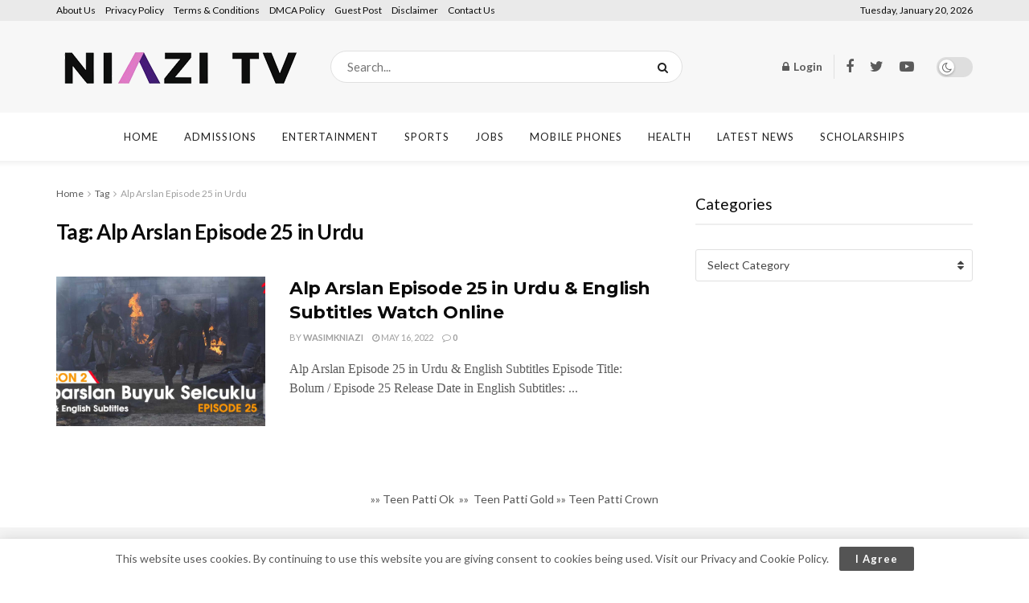

--- FILE ---
content_type: text/html; charset=UTF-8
request_url: https://niazitv.pk/tag/alp-arslan-episode-25-in-urdu/
body_size: 20605
content:
<!doctype html>
<!--[if lt IE 7]> <html class="no-js lt-ie9 lt-ie8 lt-ie7" lang="en-US"> <![endif]-->
<!--[if IE 7]>    <html class="no-js lt-ie9 lt-ie8" lang="en-US"> <![endif]-->
<!--[if IE 8]>    <html class="no-js lt-ie9" lang="en-US"> <![endif]-->
<!--[if IE 9]>    <html class="no-js lt-ie10" lang="en-US"> <![endif]-->
<!--[if gt IE 8]><!--> <html class="no-js" lang="en-US"> <!--<![endif]-->
<head>
    <meta http-equiv="Content-Type" content="text/html; charset=UTF-8" />
    <meta name='viewport' content='width=device-width, initial-scale=1, user-scalable=yes' />
    <link rel="profile" href="https://gmpg.org/xfn/11" />
	<meta name="google-adsense-account" content="ca-pub-7538371298685357">
    <link rel="pingback" href="https://niazitv.pk/xmlrpc.php" />
	<meta http-equiv="X-Frame-Options" content="SAMEORIGIN">
<meta name="facebook-domain-verification" content="2cy7ydmwem5ql7sku2w05yusyn5vzm" />
	<meta name="keywords" content="Insurance, Gas/Electricity, Loans, Mortgage, Attorney, Lawyer, Donate, Conference, Degree, Credit, Treatment, Software, Classes, Recovery, Trading, Rehab, Hosting, Transfer, Cord Blood, Claim, compensation mesothelioma, mesothelioma attorney houston, mesothelioma attorney california, mesothelioma compensation, pleural mesothelioma stages, mesothelioma lawyer directory, mesothelioma lawsuit settlements, statute of limitations on mesothelioma claims 64,000, lawyers for mesothelioma, mesothelioma settlement fund, car accident lawyer moreno valley, ft lauderdale car accident lawyer, auto accident lawyers in chicago, car accident lawyer ny, car accident lawyer in phoenix, california motorcycle accident lawyer, car accident lawyer augusta, car accident lawyer in fort lauderdale, personal injury lawyer ft lauderdale, dallas truck accident lawyer, can you sue a doctor for wrong diagnosis, doctorate in security, doctor after car accident, doctors car insurance, car accident doctor atlanta, rehab doctors, business doctoral programs online, best doctoral programs in education, top online doctoral programs in business, educational leadership doctoral programs online, personal injury attorney cape coral fl, accident attorney rancho cucamonga, mesothelioma attorney houston, truck accident attorney san antonio, motorcycle accident attorney orange county, auto accident attorney colorado springs, accident attorney riverside ca, mesothelioma attorney california, phoenix accident attorneys, louisville accident attorney, ONLINE BUSINESS DEGREE PROGRAMS ACCREDITED, online accredited psychology degree, online degree in educational psychology, online business degree florida, online university college, online psychology bachelor’s degree, online college business degree, fastest criminal justice degree online, online masters degree in business administration, parapsychology degree online, online degree criminal justice, online school for business degree, online masters degree programs in healthcare administration, masters degree in human resources online, public administration masters degree online, bitcoin merchant account, bitcoin merchant services, bitcoin mining cloud computing, buy bitcoin australia, buy stocks with bitcoin, software mining bitcoin, bitcoin mining gpu, buy stock with bitcoin, bitcoin stock chart, how to invest in bitcoin stock, compare car insurance, auto insurance troy mi, car insurance comparison quote, cars with cheapest insurance rates, best learner driver insurance, insurance quotes young drivers, automobile club inter-insurance, car insurance personal injury, auto insurance conroe tx, auto insurance philadelphia pa, seo explanation, digital marketing degree florida, online courses on digital marketing, digital marketing certificate programs online, digital marketing course review, internet marketing classes online, courses on online marketing, online marketing education, email marketing wikipedia, digital marketing degree course, digital marketing classes online, seo marketing company, search engine optimization articles, seo companys, types of seo services, seo technology, search optimization companies, seo specialists, search engine optimization marketing services, seo company">

	<script async src="https://pagead2.googlesyndication.com/pagead/js/adsbygoogle.js?client=ca-pub-8866860577702853"
     crossorigin="anonymous"></script>

<!-- <script async src="https://pagead2.googlesyndication.com/pagead/js/adsbygoogle.js?client=ca-pub-4056285846909429"
     crossorigin="anonymous"></script>
<script async src="https://pagead2.googlesyndication.com/pagead/js/adsbygoogle.js?client=ca-pub-8866860577702853"
     crossorigin="anonymous"></script>
	
	<script async src="https://pagead2.googlesyndication.com/pagead/js/adsbygoogle.js?client=ca-pub-7166169100265423"
     crossorigin="anonymous"></script> -->
	
	

	
	
<!-- Google tag (gtag.js) -->
<script async src="https://www.googletagmanager.com/gtag/js?id=G-RW9MD555WB"></script>
<script>
  window.dataLayer = window.dataLayer || [];
  function gtag(){dataLayer.push(arguments);}
  gtag('js', new Date());

  gtag('config', 'G-RW9MD555WB');
</script>

	
    <meta name='robots' content='index, follow, max-image-preview:large, max-snippet:-1, max-video-preview:-1' />
<meta property="og:type" content="website">
<meta property="og:title" content="Alp Arslan Episode 25 in Urdu &amp;#038; English Subtitles Watch Online">
<meta property="og:site_name" content="Niazi TV - Entertainment News &amp;amp; Subtitles">
<meta property="og:description" content="Alp Arslan Episode 25 in Urdu &amp;amp; English Subtitles Episode Title: Bolum / Episode 25 Release Date in English Subtitles:">
<meta property="og:url" content="https://niazitv.pk/tag/alp-arslan-episode-25-in-urdu">
<meta property="og:locale" content="en_US">
<meta property="og:image" content="https://niazitv.pk/wp-content/uploads/2022/05/alp-25-new.jpg">
<meta property="og:image:height" content="720">
<meta property="og:image:width" content="1280">
<meta name="twitter:card" content="summary">
<meta name="twitter:url" content="https://niazitv.pk/tag/alp-arslan-episode-25-in-urdu">
<meta name="twitter:title" content="Alp Arslan Episode 25 in Urdu &#038; English Subtitles Watch Online">
<meta name="twitter:description" content="Alp Arslan Episode 25 in Urdu &amp; English Subtitles Episode Title: Bolum / Episode 25 Release Date in English Subtitles:">
<meta name="twitter:image:src" content="https://niazitv.pk/wp-content/uploads/2022/05/alp-25-new.jpg">
<meta name="twitter:image:width" content="1280">
<meta name="twitter:image:height" content="720">
<meta name="twitter:site" content="https://twitter.com/theniazitv">
			<script type="text/javascript">
              var jnews_ajax_url = '/?ajax-request=jnews'
			</script>
			
	<!-- This site is optimized with the Yoast SEO Premium plugin v19.4 (Yoast SEO v21.5) - https://yoast.com/wordpress/plugins/seo/ -->
	<title>Alp Arslan Episode 25 in Urdu Archives &#8211; Niazi TV - Entertainment News &amp; Subtitles</title><link rel="stylesheet" href="https://niazitv.pk/wp-content/cache/min/1/5dcf0c869086282df07ccd66ae71f304.css" media="all" data-minify="1" />
	<link rel="canonical" href="https://niazitv.pk/tag/alp-arslan-episode-25-in-urdu/" />
	<meta property="og:locale" content="en_US" />
	<meta property="og:type" content="article" />
	<meta property="og:title" content="Alp Arslan Episode 25 in Urdu Archives" />
	<meta property="og:url" content="https://niazitv.pk/tag/alp-arslan-episode-25-in-urdu/" />
	<meta property="og:site_name" content="Niazi TV - Entertainment News &amp; Subtitles" />
	<meta name="twitter:card" content="summary_large_image" />
	<meta name="twitter:site" content="@theniazitv" />
	<script type="application/ld+json" class="yoast-schema-graph">{"@context":"https://schema.org","@graph":[{"@type":"CollectionPage","@id":"https://niazitv.pk/tag/alp-arslan-episode-25-in-urdu/","url":"https://niazitv.pk/tag/alp-arslan-episode-25-in-urdu/","name":"Alp Arslan Episode 25 in Urdu Archives &#8211; Niazi TV - Entertainment News &amp; Subtitles","isPartOf":{"@id":"https://niazitv.pk/#website"},"primaryImageOfPage":{"@id":"https://niazitv.pk/tag/alp-arslan-episode-25-in-urdu/#primaryimage"},"image":{"@id":"https://niazitv.pk/tag/alp-arslan-episode-25-in-urdu/#primaryimage"},"thumbnailUrl":"https://niazitv.pk/wp-content/uploads/2022/05/alp-25-new.jpg","breadcrumb":{"@id":"https://niazitv.pk/tag/alp-arslan-episode-25-in-urdu/#breadcrumb"},"inLanguage":"en-US"},{"@type":"ImageObject","inLanguage":"en-US","@id":"https://niazitv.pk/tag/alp-arslan-episode-25-in-urdu/#primaryimage","url":"https://niazitv.pk/wp-content/uploads/2022/05/alp-25-new.jpg","contentUrl":"https://niazitv.pk/wp-content/uploads/2022/05/alp-25-new.jpg","width":1280,"height":720,"caption":"Alp Arslan Episode 25 in Urdu & English Subtitles Watch Online"},{"@type":"BreadcrumbList","@id":"https://niazitv.pk/tag/alp-arslan-episode-25-in-urdu/#breadcrumb","itemListElement":[{"@type":"ListItem","position":1,"name":"Home","item":"https://niazitv.pk/"},{"@type":"ListItem","position":2,"name":"Alp Arslan Episode 25 in Urdu"}]},{"@type":"WebSite","@id":"https://niazitv.pk/#website","url":"https://niazitv.pk/","name":"Niazi TV - Entertainment News &amp; Subtitles","description":"Niazi TV is working on Urdu &amp; English Subtitles of Turkish Series. You can watch Turkish Series on Niazi TV website &amp; NiaziPlay App.","publisher":{"@id":"https://niazitv.pk/#organization"},"potentialAction":[{"@type":"SearchAction","target":{"@type":"EntryPoint","urlTemplate":"https://niazitv.pk/?s={search_term_string}"},"query-input":"required name=search_term_string"}],"inLanguage":"en-US"},{"@type":["Organization","Place"],"@id":"https://niazitv.pk/#organization","name":"Kurulus Osman Season 3 Urdu Subtitles","url":"https://niazitv.pk/","logo":{"@type":"ImageObject","inLanguage":"en-US","@id":"https://niazitv.pk/#/schema/logo/image/","url":"https://niazitv.pk/wp-content/uploads/2020/11/whitelogo-1.png","contentUrl":"https://niazitv.pk/wp-content/uploads/2020/11/whitelogo-1.png","width":320,"height":71,"caption":"Kurulus Osman Season 3 Urdu Subtitles"},"image":{"@id":"https://niazitv.pk/#/schema/logo/image/"},"sameAs":["https://facebook.com/theniazitv","https://twitter.com/theniazitv"],"mainEntityOfPage":{"@id":"https://niazitv.pk/tag/alp-arslan-episode-25-in-urdu/"}}]}</script>
	<!-- / Yoast SEO Premium plugin. -->


<link rel='dns-prefetch' href='//fonts.googleapis.com' />
<link href='https://fonts.gstatic.com' crossorigin rel='preconnect' />
<link rel="alternate" type="application/rss+xml" title="Niazi TV - Entertainment News &amp; Subtitles &raquo; Feed" href="https://niazitv.pk/feed/" />
<link rel="alternate" type="application/rss+xml" title="Niazi TV - Entertainment News &amp; Subtitles &raquo; Comments Feed" href="https://niazitv.pk/comments/feed/" />
<link rel="alternate" type="application/rss+xml" title="Niazi TV - Entertainment News &amp; Subtitles &raquo; Alp Arslan Episode 25 in Urdu Tag Feed" href="https://niazitv.pk/tag/alp-arslan-episode-25-in-urdu/feed/" />
<style id='wp-img-auto-sizes-contain-inline-css' type='text/css'>
img:is([sizes=auto i],[sizes^="auto," i]){contain-intrinsic-size:3000px 1500px}
/*# sourceURL=wp-img-auto-sizes-contain-inline-css */
</style>
<style id='wp-emoji-styles-inline-css' type='text/css'>

	img.wp-smiley, img.emoji {
		display: inline !important;
		border: none !important;
		box-shadow: none !important;
		height: 1em !important;
		width: 1em !important;
		margin: 0 0.07em !important;
		vertical-align: -0.1em !important;
		background: none !important;
		padding: 0 !important;
	}
/*# sourceURL=wp-emoji-styles-inline-css */
</style>
<style id='wp-block-library-inline-css' type='text/css'>
:root{--wp-block-synced-color:#7a00df;--wp-block-synced-color--rgb:122,0,223;--wp-bound-block-color:var(--wp-block-synced-color);--wp-editor-canvas-background:#ddd;--wp-admin-theme-color:#007cba;--wp-admin-theme-color--rgb:0,124,186;--wp-admin-theme-color-darker-10:#006ba1;--wp-admin-theme-color-darker-10--rgb:0,107,160.5;--wp-admin-theme-color-darker-20:#005a87;--wp-admin-theme-color-darker-20--rgb:0,90,135;--wp-admin-border-width-focus:2px}@media (min-resolution:192dpi){:root{--wp-admin-border-width-focus:1.5px}}.wp-element-button{cursor:pointer}:root .has-very-light-gray-background-color{background-color:#eee}:root .has-very-dark-gray-background-color{background-color:#313131}:root .has-very-light-gray-color{color:#eee}:root .has-very-dark-gray-color{color:#313131}:root .has-vivid-green-cyan-to-vivid-cyan-blue-gradient-background{background:linear-gradient(135deg,#00d084,#0693e3)}:root .has-purple-crush-gradient-background{background:linear-gradient(135deg,#34e2e4,#4721fb 50%,#ab1dfe)}:root .has-hazy-dawn-gradient-background{background:linear-gradient(135deg,#faaca8,#dad0ec)}:root .has-subdued-olive-gradient-background{background:linear-gradient(135deg,#fafae1,#67a671)}:root .has-atomic-cream-gradient-background{background:linear-gradient(135deg,#fdd79a,#004a59)}:root .has-nightshade-gradient-background{background:linear-gradient(135deg,#330968,#31cdcf)}:root .has-midnight-gradient-background{background:linear-gradient(135deg,#020381,#2874fc)}:root{--wp--preset--font-size--normal:16px;--wp--preset--font-size--huge:42px}.has-regular-font-size{font-size:1em}.has-larger-font-size{font-size:2.625em}.has-normal-font-size{font-size:var(--wp--preset--font-size--normal)}.has-huge-font-size{font-size:var(--wp--preset--font-size--huge)}.has-text-align-center{text-align:center}.has-text-align-left{text-align:left}.has-text-align-right{text-align:right}.has-fit-text{white-space:nowrap!important}#end-resizable-editor-section{display:none}.aligncenter{clear:both}.items-justified-left{justify-content:flex-start}.items-justified-center{justify-content:center}.items-justified-right{justify-content:flex-end}.items-justified-space-between{justify-content:space-between}.screen-reader-text{border:0;clip-path:inset(50%);height:1px;margin:-1px;overflow:hidden;padding:0;position:absolute;width:1px;word-wrap:normal!important}.screen-reader-text:focus{background-color:#ddd;clip-path:none;color:#444;display:block;font-size:1em;height:auto;left:5px;line-height:normal;padding:15px 23px 14px;text-decoration:none;top:5px;width:auto;z-index:100000}html :where(.has-border-color){border-style:solid}html :where([style*=border-top-color]){border-top-style:solid}html :where([style*=border-right-color]){border-right-style:solid}html :where([style*=border-bottom-color]){border-bottom-style:solid}html :where([style*=border-left-color]){border-left-style:solid}html :where([style*=border-width]){border-style:solid}html :where([style*=border-top-width]){border-top-style:solid}html :where([style*=border-right-width]){border-right-style:solid}html :where([style*=border-bottom-width]){border-bottom-style:solid}html :where([style*=border-left-width]){border-left-style:solid}html :where(img[class*=wp-image-]){height:auto;max-width:100%}:where(figure){margin:0 0 1em}html :where(.is-position-sticky){--wp-admin--admin-bar--position-offset:var(--wp-admin--admin-bar--height,0px)}@media screen and (max-width:600px){html :where(.is-position-sticky){--wp-admin--admin-bar--position-offset:0px}}

/*# sourceURL=wp-block-library-inline-css */
</style><style id='global-styles-inline-css' type='text/css'>
:root{--wp--preset--aspect-ratio--square: 1;--wp--preset--aspect-ratio--4-3: 4/3;--wp--preset--aspect-ratio--3-4: 3/4;--wp--preset--aspect-ratio--3-2: 3/2;--wp--preset--aspect-ratio--2-3: 2/3;--wp--preset--aspect-ratio--16-9: 16/9;--wp--preset--aspect-ratio--9-16: 9/16;--wp--preset--color--black: #000000;--wp--preset--color--cyan-bluish-gray: #abb8c3;--wp--preset--color--white: #ffffff;--wp--preset--color--pale-pink: #f78da7;--wp--preset--color--vivid-red: #cf2e2e;--wp--preset--color--luminous-vivid-orange: #ff6900;--wp--preset--color--luminous-vivid-amber: #fcb900;--wp--preset--color--light-green-cyan: #7bdcb5;--wp--preset--color--vivid-green-cyan: #00d084;--wp--preset--color--pale-cyan-blue: #8ed1fc;--wp--preset--color--vivid-cyan-blue: #0693e3;--wp--preset--color--vivid-purple: #9b51e0;--wp--preset--gradient--vivid-cyan-blue-to-vivid-purple: linear-gradient(135deg,rgb(6,147,227) 0%,rgb(155,81,224) 100%);--wp--preset--gradient--light-green-cyan-to-vivid-green-cyan: linear-gradient(135deg,rgb(122,220,180) 0%,rgb(0,208,130) 100%);--wp--preset--gradient--luminous-vivid-amber-to-luminous-vivid-orange: linear-gradient(135deg,rgb(252,185,0) 0%,rgb(255,105,0) 100%);--wp--preset--gradient--luminous-vivid-orange-to-vivid-red: linear-gradient(135deg,rgb(255,105,0) 0%,rgb(207,46,46) 100%);--wp--preset--gradient--very-light-gray-to-cyan-bluish-gray: linear-gradient(135deg,rgb(238,238,238) 0%,rgb(169,184,195) 100%);--wp--preset--gradient--cool-to-warm-spectrum: linear-gradient(135deg,rgb(74,234,220) 0%,rgb(151,120,209) 20%,rgb(207,42,186) 40%,rgb(238,44,130) 60%,rgb(251,105,98) 80%,rgb(254,248,76) 100%);--wp--preset--gradient--blush-light-purple: linear-gradient(135deg,rgb(255,206,236) 0%,rgb(152,150,240) 100%);--wp--preset--gradient--blush-bordeaux: linear-gradient(135deg,rgb(254,205,165) 0%,rgb(254,45,45) 50%,rgb(107,0,62) 100%);--wp--preset--gradient--luminous-dusk: linear-gradient(135deg,rgb(255,203,112) 0%,rgb(199,81,192) 50%,rgb(65,88,208) 100%);--wp--preset--gradient--pale-ocean: linear-gradient(135deg,rgb(255,245,203) 0%,rgb(182,227,212) 50%,rgb(51,167,181) 100%);--wp--preset--gradient--electric-grass: linear-gradient(135deg,rgb(202,248,128) 0%,rgb(113,206,126) 100%);--wp--preset--gradient--midnight: linear-gradient(135deg,rgb(2,3,129) 0%,rgb(40,116,252) 100%);--wp--preset--font-size--small: 13px;--wp--preset--font-size--medium: 20px;--wp--preset--font-size--large: 36px;--wp--preset--font-size--x-large: 42px;--wp--preset--spacing--20: 0.44rem;--wp--preset--spacing--30: 0.67rem;--wp--preset--spacing--40: 1rem;--wp--preset--spacing--50: 1.5rem;--wp--preset--spacing--60: 2.25rem;--wp--preset--spacing--70: 3.38rem;--wp--preset--spacing--80: 5.06rem;--wp--preset--shadow--natural: 6px 6px 9px rgba(0, 0, 0, 0.2);--wp--preset--shadow--deep: 12px 12px 50px rgba(0, 0, 0, 0.4);--wp--preset--shadow--sharp: 6px 6px 0px rgba(0, 0, 0, 0.2);--wp--preset--shadow--outlined: 6px 6px 0px -3px rgb(255, 255, 255), 6px 6px rgb(0, 0, 0);--wp--preset--shadow--crisp: 6px 6px 0px rgb(0, 0, 0);}:where(.is-layout-flex){gap: 0.5em;}:where(.is-layout-grid){gap: 0.5em;}body .is-layout-flex{display: flex;}.is-layout-flex{flex-wrap: wrap;align-items: center;}.is-layout-flex > :is(*, div){margin: 0;}body .is-layout-grid{display: grid;}.is-layout-grid > :is(*, div){margin: 0;}:where(.wp-block-columns.is-layout-flex){gap: 2em;}:where(.wp-block-columns.is-layout-grid){gap: 2em;}:where(.wp-block-post-template.is-layout-flex){gap: 1.25em;}:where(.wp-block-post-template.is-layout-grid){gap: 1.25em;}.has-black-color{color: var(--wp--preset--color--black) !important;}.has-cyan-bluish-gray-color{color: var(--wp--preset--color--cyan-bluish-gray) !important;}.has-white-color{color: var(--wp--preset--color--white) !important;}.has-pale-pink-color{color: var(--wp--preset--color--pale-pink) !important;}.has-vivid-red-color{color: var(--wp--preset--color--vivid-red) !important;}.has-luminous-vivid-orange-color{color: var(--wp--preset--color--luminous-vivid-orange) !important;}.has-luminous-vivid-amber-color{color: var(--wp--preset--color--luminous-vivid-amber) !important;}.has-light-green-cyan-color{color: var(--wp--preset--color--light-green-cyan) !important;}.has-vivid-green-cyan-color{color: var(--wp--preset--color--vivid-green-cyan) !important;}.has-pale-cyan-blue-color{color: var(--wp--preset--color--pale-cyan-blue) !important;}.has-vivid-cyan-blue-color{color: var(--wp--preset--color--vivid-cyan-blue) !important;}.has-vivid-purple-color{color: var(--wp--preset--color--vivid-purple) !important;}.has-black-background-color{background-color: var(--wp--preset--color--black) !important;}.has-cyan-bluish-gray-background-color{background-color: var(--wp--preset--color--cyan-bluish-gray) !important;}.has-white-background-color{background-color: var(--wp--preset--color--white) !important;}.has-pale-pink-background-color{background-color: var(--wp--preset--color--pale-pink) !important;}.has-vivid-red-background-color{background-color: var(--wp--preset--color--vivid-red) !important;}.has-luminous-vivid-orange-background-color{background-color: var(--wp--preset--color--luminous-vivid-orange) !important;}.has-luminous-vivid-amber-background-color{background-color: var(--wp--preset--color--luminous-vivid-amber) !important;}.has-light-green-cyan-background-color{background-color: var(--wp--preset--color--light-green-cyan) !important;}.has-vivid-green-cyan-background-color{background-color: var(--wp--preset--color--vivid-green-cyan) !important;}.has-pale-cyan-blue-background-color{background-color: var(--wp--preset--color--pale-cyan-blue) !important;}.has-vivid-cyan-blue-background-color{background-color: var(--wp--preset--color--vivid-cyan-blue) !important;}.has-vivid-purple-background-color{background-color: var(--wp--preset--color--vivid-purple) !important;}.has-black-border-color{border-color: var(--wp--preset--color--black) !important;}.has-cyan-bluish-gray-border-color{border-color: var(--wp--preset--color--cyan-bluish-gray) !important;}.has-white-border-color{border-color: var(--wp--preset--color--white) !important;}.has-pale-pink-border-color{border-color: var(--wp--preset--color--pale-pink) !important;}.has-vivid-red-border-color{border-color: var(--wp--preset--color--vivid-red) !important;}.has-luminous-vivid-orange-border-color{border-color: var(--wp--preset--color--luminous-vivid-orange) !important;}.has-luminous-vivid-amber-border-color{border-color: var(--wp--preset--color--luminous-vivid-amber) !important;}.has-light-green-cyan-border-color{border-color: var(--wp--preset--color--light-green-cyan) !important;}.has-vivid-green-cyan-border-color{border-color: var(--wp--preset--color--vivid-green-cyan) !important;}.has-pale-cyan-blue-border-color{border-color: var(--wp--preset--color--pale-cyan-blue) !important;}.has-vivid-cyan-blue-border-color{border-color: var(--wp--preset--color--vivid-cyan-blue) !important;}.has-vivid-purple-border-color{border-color: var(--wp--preset--color--vivid-purple) !important;}.has-vivid-cyan-blue-to-vivid-purple-gradient-background{background: var(--wp--preset--gradient--vivid-cyan-blue-to-vivid-purple) !important;}.has-light-green-cyan-to-vivid-green-cyan-gradient-background{background: var(--wp--preset--gradient--light-green-cyan-to-vivid-green-cyan) !important;}.has-luminous-vivid-amber-to-luminous-vivid-orange-gradient-background{background: var(--wp--preset--gradient--luminous-vivid-amber-to-luminous-vivid-orange) !important;}.has-luminous-vivid-orange-to-vivid-red-gradient-background{background: var(--wp--preset--gradient--luminous-vivid-orange-to-vivid-red) !important;}.has-very-light-gray-to-cyan-bluish-gray-gradient-background{background: var(--wp--preset--gradient--very-light-gray-to-cyan-bluish-gray) !important;}.has-cool-to-warm-spectrum-gradient-background{background: var(--wp--preset--gradient--cool-to-warm-spectrum) !important;}.has-blush-light-purple-gradient-background{background: var(--wp--preset--gradient--blush-light-purple) !important;}.has-blush-bordeaux-gradient-background{background: var(--wp--preset--gradient--blush-bordeaux) !important;}.has-luminous-dusk-gradient-background{background: var(--wp--preset--gradient--luminous-dusk) !important;}.has-pale-ocean-gradient-background{background: var(--wp--preset--gradient--pale-ocean) !important;}.has-electric-grass-gradient-background{background: var(--wp--preset--gradient--electric-grass) !important;}.has-midnight-gradient-background{background: var(--wp--preset--gradient--midnight) !important;}.has-small-font-size{font-size: var(--wp--preset--font-size--small) !important;}.has-medium-font-size{font-size: var(--wp--preset--font-size--medium) !important;}.has-large-font-size{font-size: var(--wp--preset--font-size--large) !important;}.has-x-large-font-size{font-size: var(--wp--preset--font-size--x-large) !important;}
/*# sourceURL=global-styles-inline-css */
</style>

<style id='classic-theme-styles-inline-css' type='text/css'>
/*! This file is auto-generated */
.wp-block-button__link{color:#fff;background-color:#32373c;border-radius:9999px;box-shadow:none;text-decoration:none;padding:calc(.667em + 2px) calc(1.333em + 2px);font-size:1.125em}.wp-block-file__button{background:#32373c;color:#fff;text-decoration:none}
/*# sourceURL=/wp-includes/css/classic-themes.min.css */
</style>


<link crossorigin="anonymous" rel='stylesheet' id='jeg_customizer_font-css' href='//fonts.googleapis.com/css?family=Lato%3Aregular%2C700%7CMontserrat%3Aregular%2C700&#038;display=swap&#038;ver=1.2.5' type='text/css' media='all' />



















<script type="text/javascript" src="https://niazitv.pk/wp-includes/js/jquery/jquery.min.js?ver=3.7.1" id="jquery-core-js"></script>
<script type="text/javascript" src="https://niazitv.pk/wp-includes/js/jquery/jquery-migrate.min.js?ver=3.4.1" id="jquery-migrate-js"></script>
<link rel="https://api.w.org/" href="https://niazitv.pk/wp-json/" /><link rel="alternate" title="JSON" type="application/json" href="https://niazitv.pk/wp-json/wp/v2/tags/1091" /><link rel="EditURI" type="application/rsd+xml" title="RSD" href="https://niazitv.pk/xmlrpc.php?rsd" />
<meta name="generator" content="WordPress 6.9" />
<meta name="generator" content="Powered by WPBakery Page Builder - drag and drop page builder for WordPress."/>
<!-- There is no amphtml version available for this URL. --><script type='application/ld+json'>{"@context":"http:\/\/schema.org","@type":"Organization","@id":"https:\/\/niazitv.pk\/#organization","url":"https:\/\/niazitv.pk\/","name":"Niazi TV","logo":{"@type":"ImageObject","url":"https:\/\/niazitv.pk\/wp-content\/uploads\/2020\/11\/favicon.png"},"sameAs":["https:\/\/www.facebook.com\/theniazitv","https:\/\/twitter.com\/theniazitv","https:\/\/youtube.com\/NiaziTV"]}</script>
<script type='application/ld+json'>{"@context":"http:\/\/schema.org","@type":"WebSite","@id":"https:\/\/niazitv.pk\/#website","url":"https:\/\/niazitv.pk\/","name":"Niazi TV","potentialAction":{"@type":"SearchAction","target":"https:\/\/niazitv.pk\/?s={search_term_string}","query-input":"required name=search_term_string"}}</script>
<link rel="icon" href="https://niazitv.pk/wp-content/uploads/2020/11/cropped-favicon-1-32x32.png" sizes="32x32" />
<link rel="icon" href="https://niazitv.pk/wp-content/uploads/2020/11/cropped-favicon-1-192x192.png" sizes="192x192" />
<link rel="apple-touch-icon" href="https://niazitv.pk/wp-content/uploads/2020/11/cropped-favicon-1-180x180.png" />
<meta name="msapplication-TileImage" content="https://niazitv.pk/wp-content/uploads/2020/11/cropped-favicon-1-270x270.png" />
<style id="jeg_dynamic_css" type="text/css" data-type="jeg_custom-css"> @font-face { font-family: 'Urdu Jameel Noori Nastaleeq'; src: url('https://niazitv.pk/wp-content/uploads/2020/12/jameel_noori_nastaleeq_regular-webfont.woff') format('woff') ; font-weight: 400; font-style: normal; } body,.newsfeed_carousel.owl-carousel .owl-nav div,.jeg_filter_button,.owl-carousel .owl-nav div,.jeg_readmore,.jeg_hero_style_7 .jeg_post_meta a,.widget_calendar thead th,.widget_calendar tfoot a,.jeg_socialcounter a,.entry-header .jeg_meta_like a,.entry-header .jeg_meta_comment a,.entry-content tbody tr:hover,.entry-content th,.jeg_splitpost_nav li:hover a,#breadcrumbs a,.jeg_author_socials a:hover,.jeg_footer_content a,.jeg_footer_bottom a,.jeg_cartcontent,.woocommerce .woocommerce-breadcrumb a { color : #5a5a5a; } a,.jeg_menu_style_5 > li > a:hover,.jeg_menu_style_5 > li.sfHover > a,.jeg_menu_style_5 > li.current-menu-item > a,.jeg_menu_style_5 > li.current-menu-ancestor > a,.jeg_navbar .jeg_menu:not(.jeg_main_menu) > li > a:hover,.jeg_midbar .jeg_menu:not(.jeg_main_menu) > li > a:hover,.jeg_side_tabs li.active,.jeg_block_heading_5 strong,.jeg_block_heading_6 strong,.jeg_block_heading_7 strong,.jeg_block_heading_8 strong,.jeg_subcat_list li a:hover,.jeg_subcat_list li button:hover,.jeg_pl_lg_7 .jeg_thumb .jeg_post_category a,.jeg_pl_xs_2:before,.jeg_pl_xs_4 .jeg_postblock_content:before,.jeg_postblock .jeg_post_title a:hover,.jeg_hero_style_6 .jeg_post_title a:hover,.jeg_sidefeed .jeg_pl_xs_3 .jeg_post_title a:hover,.widget_jnews_popular .jeg_post_title a:hover,.jeg_meta_author a,.widget_archive li a:hover,.widget_pages li a:hover,.widget_meta li a:hover,.widget_recent_entries li a:hover,.widget_rss li a:hover,.widget_rss cite,.widget_categories li a:hover,.widget_categories li.current-cat > a,#breadcrumbs a:hover,.jeg_share_count .counts,.commentlist .bypostauthor > .comment-body > .comment-author > .fn,span.required,.jeg_review_title,.bestprice .price,.authorlink a:hover,.jeg_vertical_playlist .jeg_video_playlist_play_icon,.jeg_vertical_playlist .jeg_video_playlist_item.active .jeg_video_playlist_thumbnail:before,.jeg_horizontal_playlist .jeg_video_playlist_play,.woocommerce li.product .pricegroup .button,.widget_display_forums li a:hover,.widget_display_topics li:before,.widget_display_replies li:before,.widget_display_views li:before,.bbp-breadcrumb a:hover,.jeg_mobile_menu li.sfHover > a,.jeg_mobile_menu li a:hover,.split-template-6 .pagenum, .jeg_push_notification_button .button { color : #545454; } .jeg_menu_style_1 > li > a:before,.jeg_menu_style_2 > li > a:before,.jeg_menu_style_3 > li > a:before,.jeg_side_toggle,.jeg_slide_caption .jeg_post_category a,.jeg_slider_type_1 .owl-nav .owl-next,.jeg_block_heading_1 .jeg_block_title span,.jeg_block_heading_2 .jeg_block_title span,.jeg_block_heading_3,.jeg_block_heading_4 .jeg_block_title span,.jeg_block_heading_6:after,.jeg_pl_lg_box .jeg_post_category a,.jeg_pl_md_box .jeg_post_category a,.jeg_readmore:hover,.jeg_thumb .jeg_post_category a,.jeg_block_loadmore a:hover, .jeg_postblock.alt .jeg_block_loadmore a:hover,.jeg_block_loadmore a.active,.jeg_postblock_carousel_2 .jeg_post_category a,.jeg_heroblock .jeg_post_category a,.jeg_pagenav_1 .page_number.active,.jeg_pagenav_1 .page_number.active:hover,input[type="submit"],.btn,.button,.widget_tag_cloud a:hover,.popularpost_item:hover .jeg_post_title a:before,.jeg_splitpost_4 .page_nav,.jeg_splitpost_5 .page_nav,.jeg_post_via a:hover,.jeg_post_source a:hover,.jeg_post_tags a:hover,.comment-reply-title small a:before,.comment-reply-title small a:after,.jeg_storelist .productlink,.authorlink li.active a:before,.jeg_footer.dark .socials_widget:not(.nobg) a:hover .fa,.jeg_breakingnews_title,.jeg_overlay_slider_bottom.owl-carousel .owl-nav div,.jeg_overlay_slider_bottom.owl-carousel .owl-nav div:hover,.jeg_vertical_playlist .jeg_video_playlist_current,.woocommerce span.onsale,.woocommerce #respond input#submit:hover,.woocommerce a.button:hover,.woocommerce button.button:hover,.woocommerce input.button:hover,.woocommerce #respond input#submit.alt,.woocommerce a.button.alt,.woocommerce button.button.alt,.woocommerce input.button.alt,.jeg_popup_post .caption,.jeg_footer.dark input[type="submit"],.jeg_footer.dark .btn,.jeg_footer.dark .button,.footer_widget.widget_tag_cloud a:hover, .jeg_inner_content .content-inner .jeg_post_category a:hover, #buddypress .standard-form button, #buddypress a.button, #buddypress input[type="submit"], #buddypress input[type="button"], #buddypress input[type="reset"], #buddypress ul.button-nav li a, #buddypress .generic-button a, #buddypress .generic-button button, #buddypress .comment-reply-link, #buddypress a.bp-title-button, #buddypress.buddypress-wrap .members-list li .user-update .activity-read-more a, div#buddypress .standard-form button:hover,div#buddypress a.button:hover,div#buddypress input[type="submit"]:hover,div#buddypress input[type="button"]:hover,div#buddypress input[type="reset"]:hover,div#buddypress ul.button-nav li a:hover,div#buddypress .generic-button a:hover,div#buddypress .generic-button button:hover,div#buddypress .comment-reply-link:hover,div#buddypress a.bp-title-button:hover,div#buddypress.buddypress-wrap .members-list li .user-update .activity-read-more a:hover, #buddypress #item-nav .item-list-tabs ul li a:before, .jeg_inner_content .jeg_meta_container .follow-wrapper a { background-color : #545454; } .jeg_block_heading_7 .jeg_block_title span, .jeg_readmore:hover, .jeg_block_loadmore a:hover, .jeg_block_loadmore a.active, .jeg_pagenav_1 .page_number.active, .jeg_pagenav_1 .page_number.active:hover, .jeg_pagenav_3 .page_number:hover, .jeg_prevnext_post a:hover h3, .jeg_overlay_slider .jeg_post_category, .jeg_sidefeed .jeg_post.active, .jeg_vertical_playlist.jeg_vertical_playlist .jeg_video_playlist_item.active .jeg_video_playlist_thumbnail img, .jeg_horizontal_playlist .jeg_video_playlist_item.active { border-color : #545454; } .jeg_tabpost_nav li.active, .woocommerce div.product .woocommerce-tabs ul.tabs li.active { border-bottom-color : #545454; } .jeg_post_meta .fa, .entry-header .jeg_post_meta .fa, .jeg_review_stars, .jeg_price_review_list { color : #4f4f4f; } .jeg_share_button.share-float.share-monocrhome a { background-color : #4f4f4f; } h1,h2,h3,h4,h5,h6,.jeg_post_title a,.entry-header .jeg_post_title,.jeg_hero_style_7 .jeg_post_title a,.jeg_block_title,.jeg_splitpost_bar .current_title,.jeg_video_playlist_title,.gallery-caption { color : #0a0a0a; } .split-template-9 .pagenum, .split-template-10 .pagenum, .split-template-11 .pagenum, .split-template-12 .pagenum, .split-template-13 .pagenum, .split-template-15 .pagenum, .split-template-18 .pagenum, .split-template-20 .pagenum, .split-template-19 .current_title span, .split-template-20 .current_title span { background-color : #0a0a0a; } .entry-content .content-inner a { color : #ff0044; } .jeg_topbar .jeg_nav_row, .jeg_topbar .jeg_search_no_expand .jeg_search_input { line-height : 26px; } .jeg_topbar .jeg_nav_row, .jeg_topbar .jeg_nav_icon { height : 26px; } .jeg_topbar, .jeg_topbar.dark, .jeg_topbar.custom { background : #eaeaea; } .jeg_topbar, .jeg_topbar.dark { border-top-width : 0px; } .jeg_midbar { height : 114px; } .jeg_midbar, .jeg_midbar.dark { background-color : #f7f7f7; border-bottom-width : 0px; } .jeg_header .jeg_bottombar.jeg_navbar,.jeg_bottombar .jeg_nav_icon { height : 60px; } .jeg_header .jeg_bottombar.jeg_navbar, .jeg_header .jeg_bottombar .jeg_main_menu:not(.jeg_menu_style_1) > li > a, .jeg_header .jeg_bottombar .jeg_menu_style_1 > li, .jeg_header .jeg_bottombar .jeg_menu:not(.jeg_main_menu) > li > a { line-height : 60px; } .jeg_header .jeg_bottombar, .jeg_header .jeg_bottombar.jeg_navbar_dark, .jeg_bottombar.jeg_navbar_boxed .jeg_nav_row, .jeg_bottombar.jeg_navbar_dark.jeg_navbar_boxed .jeg_nav_row { border-top-width : 0px; border-bottom-width : 0px; } .jeg_stickybar.jeg_navbar,.jeg_navbar .jeg_nav_icon { height : 49px; } .jeg_stickybar.jeg_navbar, .jeg_stickybar .jeg_main_menu:not(.jeg_menu_style_1) > li > a, .jeg_stickybar .jeg_menu_style_1 > li, .jeg_stickybar .jeg_menu:not(.jeg_main_menu) > li > a { line-height : 49px; } .jeg_header .socials_widget > a > i.fa:before { color : #5a5a5a; } .jeg_top_date { color : #0a0a0a; } .jeg_nav_search { width : 50%; } .jnews .jeg_header .jeg_menu.jeg_top_menu > li > a { color : #0a0a0a; } .jnews .jeg_header .jeg_menu.jeg_top_menu > li a:hover { color : #969696; } .jnews .jeg_menu.jeg_top_menu li > ul, .jnews .jeg_menu.jeg_top_menu li > ul li > a, .jnews .jeg_menu.jeg_top_menu li > ul li:hover > a, .jnews .jeg_menu.jeg_top_menu li > ul li.sfHover > a { color : #0a0a0a; } .jnews .jeg_menu.jeg_top_menu li > ul li:hover > a, .jnews .jeg_menu.jeg_top_menu li > ul li.sfHover > a { background-color : #ffffff; } .jnews .jeg_menu.jeg_top_menu li > ul, .jnews .jeg_menu.jeg_top_menu li > ul li a { border-color : #b2b2b2; } .jeg_read_progress_wrapper .jeg_progress_container .progress-bar { background-color : #ff0000; } body,input,textarea,select,.chosen-container-single .chosen-single,.btn,.button { font-family: Lato,Helvetica,Arial,sans-serif; } .jeg_post_title, .entry-header .jeg_post_title, .jeg_single_tpl_2 .entry-header .jeg_post_title, .jeg_single_tpl_3 .entry-header .jeg_post_title, .jeg_single_tpl_6 .entry-header .jeg_post_title { font-family: Montserrat,Helvetica,Arial,sans-serif; } .jeg_post_excerpt p, .content-inner p { font-family: Georgia,Times,"Times New Roman",serif; } .jeg_thumb .jeg_post_category a,.jeg_pl_lg_box .jeg_post_category a,.jeg_pl_md_box .jeg_post_category a,.jeg_postblock_carousel_2 .jeg_post_category a,.jeg_heroblock .jeg_post_category a,.jeg_slide_caption .jeg_post_category a { background-color : #3943b7; } .jeg_overlay_slider .jeg_post_category,.jeg_thumb .jeg_post_category a,.jeg_pl_lg_box .jeg_post_category a,.jeg_pl_md_box .jeg_post_category a,.jeg_postblock_carousel_2 .jeg_post_category a,.jeg_heroblock .jeg_post_category a,.jeg_slide_caption .jeg_post_category a { border-color : #3943b7; } </style><noscript><style> .wpb_animate_when_almost_visible { opacity: 1; }</style></noscript><noscript><style id="rocket-lazyload-nojs-css">.rll-youtube-player, [data-lazy-src]{display:none !important;}</style></noscript>
	
</head>
<body class="archive tag tag-alp-arslan-episode-25-in-urdu tag-1091 wp-embed-responsive wp-theme-jnews jeg_toggle_dark jnews jsc_normal wpb-js-composer js-comp-ver-6.4.2 vc_responsive">

    
    
    <div class="jeg_ad jeg_ad_top jnews_header_top_ads">
        <div class='ads-wrapper  '></div>    </div>

    <!-- The Main Wrapper
    ============================================= -->
    <div class="jeg_viewport">

        
        <div class="jeg_header_wrapper">
            <div class="jeg_header_instagram_wrapper">
    </div>

<!-- HEADER -->
<div class="jeg_header normal">
    <div class="jeg_topbar jeg_container dark">
    <div class="container">
        <div class="jeg_nav_row">
            
                <div class="jeg_nav_col jeg_nav_left  jeg_nav_grow">
                    <div class="item_wrap jeg_nav_alignleft">
                        <div class="jeg_nav_item">
	<ul class="jeg_menu jeg_top_menu"><li id="menu-item-3557" class="menu-item menu-item-type-post_type menu-item-object-page menu-item-3557"><a href="https://niazitv.pk/about-us/">About Us</a></li>
<li id="menu-item-3552" class="menu-item menu-item-type-post_type menu-item-object-page menu-item-privacy-policy menu-item-3552"><a rel="privacy-policy" href="https://niazitv.pk/privacy-policy/">Privacy Policy</a></li>
<li id="menu-item-3554" class="menu-item menu-item-type-post_type menu-item-object-page menu-item-3554"><a href="https://niazitv.pk/terms-conditions/">Terms &#038; Conditions</a></li>
<li id="menu-item-3553" class="menu-item menu-item-type-post_type menu-item-object-page menu-item-3553"><a href="https://niazitv.pk/dmca-policy/">DMCA Policy</a></li>
<li id="menu-item-3729" class="menu-item menu-item-type-custom menu-item-object-custom menu-item-3729"><a href="https://play.niazitv.pk/page/8/guest-post">Guest Post</a></li>
<li id="menu-item-3556" class="menu-item menu-item-type-post_type menu-item-object-page menu-item-3556"><a href="https://niazitv.pk/disclaimer/">Disclaimer</a></li>
<li id="menu-item-3555" class="menu-item menu-item-type-post_type menu-item-object-page menu-item-3555"><a href="https://niazitv.pk/contact-us/">Contact Us</a></li>
</ul></div>                    </div>
                </div>

                
                <div class="jeg_nav_col jeg_nav_center  jeg_nav_normal">
                    <div class="item_wrap jeg_nav_aligncenter">
                        <div class="jeg_nav_item jeg_top_date">
    Tuesday, January 20, 2026</div>                    </div>
                </div>

                
                <div class="jeg_nav_col jeg_nav_right  jeg_nav_normal">
                    <div class="item_wrap jeg_nav_alignright">
                                            </div>
                </div>

                        </div>
    </div>
</div><!-- /.jeg_container --><div class="jeg_midbar jeg_container normal">
    <div class="container">
        <div class="jeg_nav_row">
            
                <div class="jeg_nav_col jeg_nav_left jeg_nav_grow">
                    <div class="item_wrap jeg_nav_alignleft">
                        <div class="jeg_nav_item jeg_logo jeg_desktop_logo">
			<div class="site-title">
	    	<a href="https://niazitv.pk/" style="padding: 30px 3px 30px 3px;">
	    	    <img width="300" height="52" class='jeg_logo_img' src="data:image/svg+xml,%3Csvg%20xmlns='http://www.w3.org/2000/svg'%20viewBox='0%200%20300%2052'%3E%3C/svg%3E"  alt="Niazi TV - Entertainment News &amp; Subtitles"data-light-src="https://niazitv.pk/wp-content/uploads/2025/06/day.png" data-light-srcset="https://niazitv.pk/wp-content/uploads/2025/06/day.png 1x,  2x" data-dark-src="https://niazitv.pk/wp-content/uploads/2025/06/white-2.png" data-dark-srcset="https://niazitv.pk/wp-content/uploads/2025/06/white-2.png 1x,  2x" data-lazy-src="https://niazitv.pk/wp-content/uploads/2025/06/day.png"><noscript><img width="300" height="52" class='jeg_logo_img' src="https://niazitv.pk/wp-content/uploads/2025/06/day.png"  alt="Niazi TV - Entertainment News &amp; Subtitles"data-light-src="https://niazitv.pk/wp-content/uploads/2025/06/day.png" data-light-srcset="https://niazitv.pk/wp-content/uploads/2025/06/day.png 1x,  2x" data-dark-src="https://niazitv.pk/wp-content/uploads/2025/06/white-2.png" data-dark-srcset="https://niazitv.pk/wp-content/uploads/2025/06/white-2.png 1x,  2x"></noscript>	    	</a>
	    </div>
	</div><!-- Search Form -->
<div class="jeg_nav_item jeg_nav_search">
	<div class="jeg_search_wrapper jeg_search_no_expand round">
	    <a href="#" class="jeg_search_toggle"><i class="fa fa-search"></i></a>
	    <form action="https://niazitv.pk/" method="get" class="jeg_search_form" target="_top">
    <input name="s" class="jeg_search_input" placeholder="Search..." type="text" value="" autocomplete="off">
    <button type="submit" class="jeg_search_button btn"><i class="fa fa-search"></i></button>
</form>
<!-- jeg_search_hide with_result no_result -->
<div class="jeg_search_result jeg_search_hide with_result">
    <div class="search-result-wrapper">
    </div>
    <div class="search-link search-noresult">
        No Result    </div>
    <div class="search-link search-all-button">
        <i class="fa fa-search"></i> View All Result    </div>
</div>	</div>
</div>                    </div>
                </div>

                
                <div class="jeg_nav_col jeg_nav_center jeg_nav_normal">
                    <div class="item_wrap jeg_nav_aligncenter">
                                            </div>
                </div>

                
                <div class="jeg_nav_col jeg_nav_right jeg_nav_normal">
                    <div class="item_wrap jeg_nav_alignright">
                        <div class="jeg_nav_item jeg_nav_account">
    <ul class="jeg_accountlink jeg_menu">
        <li><a href="#jeg_loginform" class="jeg_popuplink"><i class="fa fa-lock"></i> Login</a></li>    </ul>
</div><div class="jeg_separator separator5"></div>			<div
				class="jeg_nav_item socials_widget jeg_social_icon_block nobg">
				<a href="https://www.facebook.com/theniazitv" target='_blank' class="jeg_facebook"><i class="fa fa-facebook"></i> </a><a href="https://twitter.com/theniazitv" target='_blank' class="jeg_twitter"><i class="fa fa-twitter"></i> </a><a href="https://youtube.com/NiaziTV" target='_blank' class="jeg_youtube"><i class="fa fa-youtube-play"></i> </a>			</div>
			<div class="jeg_nav_item jeg_dark_mode">
                    <label class="dark_mode_switch">
                        <input type="checkbox" class="jeg_dark_mode_toggle" >
                        <span class="slider round"></span>
                    </label>
                 </div>                    </div>
                </div>

                        </div>
    </div>
</div><div class="jeg_bottombar jeg_navbar jeg_container jeg_navbar_wrapper jeg_navbar_normal jeg_navbar_shadow jeg_navbar_normal">
    <div class="container">
        <div class="jeg_nav_row">
            
                <div class="jeg_nav_col jeg_nav_left jeg_nav_grow">
                    <div class="item_wrap jeg_nav_aligncenter">
                        <div class="jeg_main_menu_wrapper">
<div class="jeg_nav_item jeg_mainmenu_wrap"><ul class="jeg_menu jeg_main_menu jeg_menu_style_2" data-animation="slide"><li id="menu-item-3562" class="menu-item menu-item-type-custom menu-item-object-custom menu-item-3562 bgnav" data-item-row="default" ><a href="/">Home</a></li>
<li id="menu-item-3605" class="menu-item menu-item-type-taxonomy menu-item-object-category menu-item-3605 bgnav" data-item-row="default" ><a href="https://niazitv.pk/category/admissions/">Admissions</a></li>
<li id="menu-item-3603" class="menu-item menu-item-type-taxonomy menu-item-object-category menu-item-3603 bgnav" data-item-row="default" ><a href="https://niazitv.pk/category/enterntainment-news/">Entertainment</a></li>
<li id="menu-item-3600" class="menu-item menu-item-type-taxonomy menu-item-object-category menu-item-3600 bgnav" data-item-row="default" ><a href="https://niazitv.pk/category/sports/">Sports</a></li>
<li id="menu-item-3601" class="menu-item menu-item-type-taxonomy menu-item-object-category menu-item-3601 bgnav" data-item-row="default" ><a href="https://niazitv.pk/category/latest-jobs/">Jobs</a></li>
<li id="menu-item-3607" class="menu-item menu-item-type-taxonomy menu-item-object-category menu-item-3607 bgnav" data-item-row="default" ><a href="https://niazitv.pk/category/mobile-phones/">Mobile Phones</a></li>
<li id="menu-item-3734" class="menu-item menu-item-type-taxonomy menu-item-object-category menu-item-3734 bgnav" data-item-row="default" ><a href="https://niazitv.pk/category/health/">Health</a></li>
<li id="menu-item-2469" class="menu-item menu-item-type-taxonomy menu-item-object-category menu-item-2469 bgnav" data-item-row="default" ><a href="https://niazitv.pk/category/latest-news/">Latest News</a></li>
<li id="menu-item-3606" class="menu-item menu-item-type-taxonomy menu-item-object-category menu-item-3606 bgnav" data-item-row="default" ><a href="https://niazitv.pk/category/scholarships/">Scholarships</a></li>
</ul></div></div>
                    </div>
                </div>

                
                <div class="jeg_nav_col jeg_nav_center jeg_nav_normal">
                    <div class="item_wrap jeg_nav_alignright">
                                            </div>
                </div>

                
                <div class="jeg_nav_col jeg_nav_right jeg_nav_normal">
                    <div class="item_wrap jeg_nav_alignright">
                                            </div>
                </div>

                        </div>
    </div>
</div></div><!-- /.jeg_header -->        </div>

        <div class="jeg_header_sticky">
            <div class="sticky_blankspace"></div>
<div class="jeg_header full">
    <div class="jeg_container">
        <div data-mode="fixed" class="jeg_stickybar jeg_navbar jeg_navbar_wrapper jeg_navbar_normal jeg_navbar_normal">
            <div class="container">
    <div class="jeg_nav_row">
        
            <div class="jeg_nav_col jeg_nav_left jeg_nav_grow">
                <div class="item_wrap jeg_nav_alignleft">
                    <div class="jeg_nav_item jeg_logo">
    <div class="site-title">
    	<a href="https://niazitv.pk/">
    	    <img width="300" height="52" class='jeg_logo_img' src="data:image/svg+xml,%3Csvg%20xmlns='http://www.w3.org/2000/svg'%20viewBox='0%200%20300%2052'%3E%3C/svg%3E"  alt="Niazi TV - Entertainment News &amp; Subtitles"data-light-src="https://niazitv.pk/wp-content/uploads/2025/06/day.png" data-light-srcset="https://niazitv.pk/wp-content/uploads/2025/06/day.png 1x,  2x" data-dark-src="https://niazitv.pk/wp-content/uploads/2025/06/white-2.png" data-dark-srcset="https://niazitv.pk/wp-content/uploads/2025/06/white-2.png 1x,  2x" data-lazy-src="https://niazitv.pk/wp-content/uploads/2025/06/day.png"><noscript><img width="300" height="52" class='jeg_logo_img' src="https://niazitv.pk/wp-content/uploads/2025/06/day.png"  alt="Niazi TV - Entertainment News &amp; Subtitles"data-light-src="https://niazitv.pk/wp-content/uploads/2025/06/day.png" data-light-srcset="https://niazitv.pk/wp-content/uploads/2025/06/day.png 1x,  2x" data-dark-src="https://niazitv.pk/wp-content/uploads/2025/06/white-2.png" data-dark-srcset="https://niazitv.pk/wp-content/uploads/2025/06/white-2.png 1x,  2x"></noscript>    	</a>
    </div>
</div><div class="jeg_main_menu_wrapper">
<div class="jeg_nav_item jeg_mainmenu_wrap"><ul class="jeg_menu jeg_main_menu jeg_menu_style_2" data-animation="slide"><li class="menu-item menu-item-type-custom menu-item-object-custom menu-item-3562 bgnav" data-item-row="default" ><a href="/">Home</a></li>
<li class="menu-item menu-item-type-taxonomy menu-item-object-category menu-item-3605 bgnav" data-item-row="default" ><a href="https://niazitv.pk/category/admissions/">Admissions</a></li>
<li class="menu-item menu-item-type-taxonomy menu-item-object-category menu-item-3603 bgnav" data-item-row="default" ><a href="https://niazitv.pk/category/enterntainment-news/">Entertainment</a></li>
<li class="menu-item menu-item-type-taxonomy menu-item-object-category menu-item-3600 bgnav" data-item-row="default" ><a href="https://niazitv.pk/category/sports/">Sports</a></li>
<li class="menu-item menu-item-type-taxonomy menu-item-object-category menu-item-3601 bgnav" data-item-row="default" ><a href="https://niazitv.pk/category/latest-jobs/">Jobs</a></li>
<li class="menu-item menu-item-type-taxonomy menu-item-object-category menu-item-3607 bgnav" data-item-row="default" ><a href="https://niazitv.pk/category/mobile-phones/">Mobile Phones</a></li>
<li class="menu-item menu-item-type-taxonomy menu-item-object-category menu-item-3734 bgnav" data-item-row="default" ><a href="https://niazitv.pk/category/health/">Health</a></li>
<li class="menu-item menu-item-type-taxonomy menu-item-object-category menu-item-2469 bgnav" data-item-row="default" ><a href="https://niazitv.pk/category/latest-news/">Latest News</a></li>
<li class="menu-item menu-item-type-taxonomy menu-item-object-category menu-item-3606 bgnav" data-item-row="default" ><a href="https://niazitv.pk/category/scholarships/">Scholarships</a></li>
</ul></div></div>
                </div>
            </div>

            
            <div class="jeg_nav_col jeg_nav_center jeg_nav_normal">
                <div class="item_wrap jeg_nav_alignright">
                    <div class="jeg_nav_item jeg_nav_account">
    <ul class="jeg_accountlink jeg_menu">
        <li><a href="#jeg_loginform" class="jeg_popuplink"><i class="fa fa-lock"></i> Login</a></li>    </ul>
</div><div class="jeg_separator separator3"></div>                </div>
            </div>

            
            <div class="jeg_nav_col jeg_nav_right jeg_nav_normal">
                <div class="item_wrap jeg_nav_alignright">
                    <!-- Search Icon -->
<div class="jeg_nav_item jeg_search_wrapper search_icon jeg_search_popup_expand">
    <a href="#" class="jeg_search_toggle"><i class="fa fa-search"></i></a>
    <form action="https://niazitv.pk/" method="get" class="jeg_search_form" target="_top">
    <input name="s" class="jeg_search_input" placeholder="Search..." type="text" value="" autocomplete="off">
    <button type="submit" class="jeg_search_button btn"><i class="fa fa-search"></i></button>
</form>
<!-- jeg_search_hide with_result no_result -->
<div class="jeg_search_result jeg_search_hide with_result">
    <div class="search-result-wrapper">
    </div>
    <div class="search-link search-noresult">
        No Result    </div>
    <div class="search-link search-all-button">
        <i class="fa fa-search"></i> View All Result    </div>
</div></div>                </div>
            </div>

                </div>
</div>        </div>
    </div>
</div>
        </div>

        <div class="jeg_navbar_mobile_wrapper">
            <div class="jeg_navbar_mobile" data-mode="scroll">
    <div class="jeg_mobile_bottombar jeg_mobile_midbar jeg_container dark">
    <div class="container">
        <div class="jeg_nav_row">
            
                <div class="jeg_nav_col jeg_nav_left jeg_nav_normal">
                    <div class="item_wrap jeg_nav_alignleft">
                        <div class="jeg_nav_item">
    <a href="#" class="toggle_btn jeg_mobile_toggle"><i class="fa fa-bars"></i></a>
</div>                    </div>
                </div>

                
                <div class="jeg_nav_col jeg_nav_center jeg_nav_grow">
                    <div class="item_wrap jeg_nav_aligncenter">
                        <div class="jeg_nav_item jeg_mobile_logo">
			<div class="site-title">
	    	<a href="https://niazitv.pk/">
		        <img width="541" height="100" class='jeg_logo_img' src="data:image/svg+xml,%3Csvg%20xmlns='http://www.w3.org/2000/svg'%20viewBox='0%200%20541%20100'%3E%3C/svg%3E" data-lazy-srcset="https://niazitv.pk/wp-content/uploads/2025/06/white-2.png 1x, https://niazitv.pk/wp-content/uploads/2025/06/white-2.png 2x" alt="Niazi TV - Entertainment News &amp; Subtitles"data-light-src="https://niazitv.pk/wp-content/uploads/2025/06/white-2.png" data-light-srcset="https://niazitv.pk/wp-content/uploads/2025/06/white-2.png 1x, https://niazitv.pk/wp-content/uploads/2025/06/white-2.png 2x" data-dark-src="https://niazitv.pk/wp-content/uploads/2025/06/white-2.png" data-dark-srcset="https://niazitv.pk/wp-content/uploads/2025/06/white-2.png 1x,  2x" data-lazy-src="https://niazitv.pk/wp-content/uploads/2025/06/white-2.png"><noscript><img width="541" height="100" class='jeg_logo_img' src="https://niazitv.pk/wp-content/uploads/2025/06/white-2.png" srcset="https://niazitv.pk/wp-content/uploads/2025/06/white-2.png 1x, https://niazitv.pk/wp-content/uploads/2025/06/white-2.png 2x" alt="Niazi TV - Entertainment News &amp; Subtitles"data-light-src="https://niazitv.pk/wp-content/uploads/2025/06/white-2.png" data-light-srcset="https://niazitv.pk/wp-content/uploads/2025/06/white-2.png 1x, https://niazitv.pk/wp-content/uploads/2025/06/white-2.png 2x" data-dark-src="https://niazitv.pk/wp-content/uploads/2025/06/white-2.png" data-dark-srcset="https://niazitv.pk/wp-content/uploads/2025/06/white-2.png 1x,  2x"></noscript>		    </a>
	    </div>
	</div>                    </div>
                </div>

                
                <div class="jeg_nav_col jeg_nav_right jeg_nav_normal">
                    <div class="item_wrap jeg_nav_alignright">
                        <div class="jeg_nav_item jeg_search_wrapper jeg_search_popup_expand">
    <a href="#" class="jeg_search_toggle"><i class="fa fa-search"></i></a>
	<form action="https://niazitv.pk/" method="get" class="jeg_search_form" target="_top">
    <input name="s" class="jeg_search_input" placeholder="Search..." type="text" value="" autocomplete="off">
    <button type="submit" class="jeg_search_button btn"><i class="fa fa-search"></i></button>
</form>
<!-- jeg_search_hide with_result no_result -->
<div class="jeg_search_result jeg_search_hide with_result">
    <div class="search-result-wrapper">
    </div>
    <div class="search-link search-noresult">
        No Result    </div>
    <div class="search-link search-all-button">
        <i class="fa fa-search"></i> View All Result    </div>
</div></div>                    </div>
                </div>

                        </div>
    </div>
</div></div>
<div class="sticky_blankspace" style="height: 60px;"></div>        </div>
<div class="jeg_main ">
    <div class="jeg_container">
        <div class="jeg_content">
            <div class="jeg_section">
                <div class="container">

                    <div class="jeg_ad jeg_archive jnews_archive_above_content_ads "><div class='ads-wrapper  '></div></div>
                    <div class="jeg_cat_content row">
                        <div class="jeg_main_content col-sm-8">
                            <div class="jeg_inner_content">
                                <div class="jeg_archive_header">
                                                                            <div class="jeg_breadcrumbs jeg_breadcrumb_container">
                                            <div id="breadcrumbs"><span class="">
                <a href="https://niazitv.pk">Home</a>
            </span><i class="fa fa-angle-right"></i><span class="">
                <a href="">Tag</a>
            </span><i class="fa fa-angle-right"></i><span class="breadcrumb_last_link">
                <a href="https://niazitv.pk/tag/alp-arslan-episode-25-in-urdu/">Alp Arslan Episode 25 in Urdu</a>
            </span></div>                                        </div>
                                                                        
                                    <h1 class="jeg_archive_title">Tag: <span>Alp Arslan Episode 25 in Urdu</span></h1>                                                                    </div>
                                
                                <div class="jnews_archive_content_wrapper">
                                    <div class="jeg_postblock_3 jeg_postblock jeg_col_2o3">
                <div class="jeg_block_container">
                    <div class="jeg_posts jeg_load_more_flag">
                <article class="jeg_post jeg_pl_md_2 format-standard">
                <div class="jeg_thumb">
                    
                    <a href="https://niazitv.pk/alp-arslan-episode-25-in-urdu-english-subtitles/"><div class="thumbnail-container  size-715 "><img width="350" height="250" src="data:image/svg+xml,%3Csvg%20xmlns='http://www.w3.org/2000/svg'%20viewBox='0%200%20350%20250'%3E%3C/svg%3E" class="attachment-jnews-350x250 size-jnews-350x250 wp-post-image" alt="Alp Arslan Episode 25 in Urdu &amp; English Subtitles Watch Online" decoding="async" data-lazy-srcset="https://niazitv.pk/wp-content/uploads/2022/05/alp-25-new-350x250.jpg 350w, https://niazitv.pk/wp-content/uploads/2022/05/alp-25-new-120x86.jpg 120w, https://niazitv.pk/wp-content/uploads/2022/05/alp-25-new-750x536.jpg 750w" data-lazy-sizes="(max-width: 350px) 100vw, 350px" data-full-width="1280" data-full-height="720" data-lazy-src="https://niazitv.pk/wp-content/uploads/2022/05/alp-25-new-350x250.jpg" /><noscript><img width="350" height="250" src="https://niazitv.pk/wp-content/uploads/2022/05/alp-25-new-350x250.jpg" class="attachment-jnews-350x250 size-jnews-350x250 wp-post-image" alt="Alp Arslan Episode 25 in Urdu &amp; English Subtitles Watch Online" decoding="async" srcset="https://niazitv.pk/wp-content/uploads/2022/05/alp-25-new-350x250.jpg 350w, https://niazitv.pk/wp-content/uploads/2022/05/alp-25-new-120x86.jpg 120w, https://niazitv.pk/wp-content/uploads/2022/05/alp-25-new-750x536.jpg 750w" sizes="(max-width: 350px) 100vw, 350px" data-full-width="1280" data-full-height="720" /></noscript></div></a>
                </div>
                <div class="jeg_postblock_content">
                    <h3 class="jeg_post_title">
                        <a href="https://niazitv.pk/alp-arslan-episode-25-in-urdu-english-subtitles/">Alp Arslan Episode 25 in Urdu &#038; English Subtitles Watch Online</a>
                    </h3>
                    <div class="jeg_post_meta"><div class="jeg_meta_author"><span class="by">by</span> <a href="https://niazitv.pk/author/wasimkniazi/">wasimkniazi</a></div><div class="jeg_meta_date"><a href="https://niazitv.pk/alp-arslan-episode-25-in-urdu-english-subtitles/"><i class="fa fa-clock-o"></i> May 16, 2022</a></div><div class="jeg_meta_comment"><a href="https://niazitv.pk/alp-arslan-episode-25-in-urdu-english-subtitles/#comments" ><i class="fa fa-comment-o"></i> 0 </a></div></div>
                    <div class="jeg_post_excerpt">
                        <p>Alp Arslan Episode 25 in Urdu &amp; English Subtitles Episode Title: Bolum / Episode 25 Release Date in English Subtitles: ...</p>
                    </div>
                </div>
            </article>
            </div>
                </div>
            </div>                                </div>
                                
                                                            </div>
                        </div>
	                    <div class="jeg_sidebar left jeg_sticky_sidebar col-sm-4">
    <div class="widget widget_categories" id="categories-5"><div class="jeg_block_heading jeg_block_heading_6 jnews_696f6ddaef988"><h3 class="jeg_block_title"><span>Categories</span></h3></div><form action="https://niazitv.pk" method="get"><label class="screen-reader-text" for="cat">Categories</label><select  name='cat' id='cat' class='postform'>
	<option value='-1'>Select Category</option>
	<option class="level-0" value="97">10th Biology&nbsp;&nbsp;(69)</option>
	<option class="level-0" value="1229">Entertainment&nbsp;&nbsp;(6)</option>
	<option class="level-0" value="1288">Health&nbsp;&nbsp;(3)</option>
	<option class="level-0" value="1343">Hosting&nbsp;&nbsp;(2)</option>
	<option class="level-0" value="1235">Informational&nbsp;&nbsp;(24)</option>
	<option class="level-0" value="150">Jobs&nbsp;&nbsp;(1)</option>
	<option class="level-0" value="184">Kurulus Osman&nbsp;&nbsp;(7)</option>
	<option class="level-0" value="287">Kurulus Osman Season 3 in Urdu&nbsp;&nbsp;(24)</option>
	<option class="level-0" value="1187">Kurulus Osman Season 4 in Urdu&nbsp;&nbsp;(4)</option>
	<option class="level-0" value="9">Latest News&nbsp;&nbsp;(30)</option>
	<option class="level-0" value="1234">Mobile Phones&nbsp;&nbsp;(3)</option>
	<option class="level-0" value="1233">Scholarships&nbsp;&nbsp;(1)</option>
	<option class="level-0" value="322">Soz Season 2&nbsp;&nbsp;(13)</option>
	<option class="level-0" value="15">Sports&nbsp;&nbsp;(1)</option>
	<option class="level-0" value="1301">Technology&nbsp;&nbsp;(8)</option>
	<option class="level-0" value="327">Teskilat&nbsp;&nbsp;(17)</option>
	<option class="level-0" value="1321">Trading&nbsp;&nbsp;(1)</option>
	<option class="level-0" value="1227">Turkish Series&nbsp;&nbsp;(1)</option>
</select>
</form><script type="text/javascript">
/* <![CDATA[ */

( ( dropdownId ) => {
	const dropdown = document.getElementById( dropdownId );
	function onSelectChange() {
		setTimeout( () => {
			if ( 'escape' === dropdown.dataset.lastkey ) {
				return;
			}
			if ( dropdown.value && parseInt( dropdown.value ) > 0 && dropdown instanceof HTMLSelectElement ) {
				dropdown.parentElement.submit();
			}
		}, 250 );
	}
	function onKeyUp( event ) {
		if ( 'Escape' === event.key ) {
			dropdown.dataset.lastkey = 'escape';
		} else {
			delete dropdown.dataset.lastkey;
		}
	}
	function onClick() {
		delete dropdown.dataset.lastkey;
	}
	dropdown.addEventListener( 'keyup', onKeyUp );
	dropdown.addEventListener( 'click', onClick );
	dropdown.addEventListener( 'change', onSelectChange );
})( "cat" );

//# sourceURL=WP_Widget_Categories%3A%3Awidget
/* ]]> */
</script>
</div></div>
                    </div>
                </div>
            </div>
        </div>
        <div class="jeg_ad jnews_above_footer_ads "><div class='ads-wrapper  '></div></div>    </div>
</div>


<p style="text-align: center;">&raquo;&raquo; <a href="https://teenpattiok.pk/" target="_blank" rel="noopener">Teen Patti Ok</a>&nbsp; &raquo;&raquo; &nbsp;<a href="https://teenpattigold.ac.pk/" target="_blank" rel="noopener">Teen Patti Gold</a> &raquo;&raquo; <a href="https://teenpatticrown.com.pk/" target="_blank" rel="noopener">Teen Patti Crown </a></p> 

<div class="footer-holder" id="footer" data-id="footer">
            <div class="jeg_footer jeg_footer_4 normal">
    <div class="jeg_footer_container jeg_container">
        <div class="jeg_footer_content">
            <div class="container">
                <div class="row">
                    <div class="jeg_footer_primary clearfix">
                        <div class="col-md-9 footer_column">
                            <ul class="jeg_menu_footer"><li class="menu-item menu-item-type-post_type menu-item-object-page menu-item-3557"><a href="https://niazitv.pk/about-us/">About Us</a></li>
<li class="menu-item menu-item-type-post_type menu-item-object-page menu-item-privacy-policy menu-item-3552"><a rel="privacy-policy" href="https://niazitv.pk/privacy-policy/">Privacy Policy</a></li>
<li class="menu-item menu-item-type-post_type menu-item-object-page menu-item-3554"><a href="https://niazitv.pk/terms-conditions/">Terms &#038; Conditions</a></li>
<li class="menu-item menu-item-type-post_type menu-item-object-page menu-item-3553"><a href="https://niazitv.pk/dmca-policy/">DMCA Policy</a></li>
<li class="menu-item menu-item-type-custom menu-item-object-custom menu-item-3729"><a href="https://play.niazitv.pk/page/8/guest-post">Guest Post</a></li>
<li class="menu-item menu-item-type-post_type menu-item-object-page menu-item-3556"><a href="https://niazitv.pk/disclaimer/">Disclaimer</a></li>
<li class="menu-item menu-item-type-post_type menu-item-object-page menu-item-3555"><a href="https://niazitv.pk/contact-us/">Contact Us</a></li>
</ul>                        </div>
                        <div class="col-md-3 footer_column footer_right">
                            <div class="footer-text">
                                <strong> Share us with your friends! </strong>                            </div>
                        </div>
                    </div>

                    
                    <div class="jeg_footer_secondary clearfix">
                        <div class="col-md-9 footer_column">
                            <p class="copyright"> © 2018-2025 <a href="https://niazitv.pk" title="Niazi TV">Niazi TV</a> - Education, News &amp; Entertainment </p>
                        </div>
                        <div class="col-md-3 footer_column footer_right">

                            			<div class="jeg_social_icon_block socials_widget nobg">
				<a href="https://www.facebook.com/theniazitv" target='_blank' class="jeg_facebook"><i class="fa fa-facebook"></i> </a><a href="https://twitter.com/theniazitv" target='_blank' class="jeg_twitter"><i class="fa fa-twitter"></i> </a><a href="https://youtube.com/NiaziTV" target='_blank' class="jeg_youtube"><i class="fa fa-youtube-play"></i> </a>			</div>
			
                        </div>
                    </div>

                                        
                </div>
            </div>
        </div>
    </div>
</div><!-- /.footer -->        </div>

        <div class="jscroll-to-top">
        	<a href="#back-to-top" class="jscroll-to-top_link"><i class="fa fa-angle-up"></i></a>
        </div>
    </div>

    <!-- Mobile Navigation
    ============================================= -->
<div id="jeg_off_canvas" class="normal">
    <a href="#" class="jeg_menu_close"><i class="jegicon-cross"></i></a>
    <div class="jeg_bg_overlay"></div>
    <div class="jeg_mobile_wrapper">
        <div class="nav_wrap">
    <div class="item_main">
        <!-- Search Form -->
<div class="jeg_aside_item jeg_search_wrapper jeg_search_no_expand round">
    <a href="#" class="jeg_search_toggle"><i class="fa fa-search"></i></a>
    <form action="https://niazitv.pk/" method="get" class="jeg_search_form" target="_top">
    <input name="s" class="jeg_search_input" placeholder="Search..." type="text" value="" autocomplete="off">
    <button type="submit" class="jeg_search_button btn"><i class="fa fa-search"></i></button>
</form>
<!-- jeg_search_hide with_result no_result -->
<div class="jeg_search_result jeg_search_hide with_result">
    <div class="search-result-wrapper">
    </div>
    <div class="search-link search-noresult">
        No Result    </div>
    <div class="search-link search-all-button">
        <i class="fa fa-search"></i> View All Result    </div>
</div></div><div class="jeg_aside_item">
    <ul class="jeg_mobile_menu"><li class="menu-item menu-item-type-custom menu-item-object-custom menu-item-3562"><a href="/">Home</a></li>
<li class="menu-item menu-item-type-taxonomy menu-item-object-category menu-item-3605"><a href="https://niazitv.pk/category/admissions/">Admissions</a></li>
<li class="menu-item menu-item-type-taxonomy menu-item-object-category menu-item-3603"><a href="https://niazitv.pk/category/enterntainment-news/">Entertainment</a></li>
<li class="menu-item menu-item-type-taxonomy menu-item-object-category menu-item-3600"><a href="https://niazitv.pk/category/sports/">Sports</a></li>
<li class="menu-item menu-item-type-taxonomy menu-item-object-category menu-item-3601"><a href="https://niazitv.pk/category/latest-jobs/">Jobs</a></li>
<li class="menu-item menu-item-type-taxonomy menu-item-object-category menu-item-3607"><a href="https://niazitv.pk/category/mobile-phones/">Mobile Phones</a></li>
<li class="menu-item menu-item-type-taxonomy menu-item-object-category menu-item-3734"><a href="https://niazitv.pk/category/health/">Health</a></li>
<li class="menu-item menu-item-type-taxonomy menu-item-object-category menu-item-2469"><a href="https://niazitv.pk/category/latest-news/">Latest News</a></li>
<li class="menu-item menu-item-type-taxonomy menu-item-object-category menu-item-3606"><a href="https://niazitv.pk/category/scholarships/">Scholarships</a></li>
</ul></div>    </div>
    <div class="item_bottom">
        <div class="jeg_aside_item socials_widget nobg">
    <a href="https://www.facebook.com/theniazitv" target='_blank' class="jeg_facebook"><i class="fa fa-facebook"></i> </a><a href="https://twitter.com/theniazitv" target='_blank' class="jeg_twitter"><i class="fa fa-twitter"></i> </a><a href="https://youtube.com/NiaziTV" target='_blank' class="jeg_youtube"><i class="fa fa-youtube-play"></i> </a></div><div class="jeg_aside_item jeg_aside_copyright">
	<p>© 2018-2025 <a href="https://niazitv.pk" title="Niazi TV">Niazi TV</a> - Education, News &amp; Entertainment</p>
</div>    </div>
</div>    </div>
</div><!-- Login Popup Content -->
<div id="jeg_loginform" class="jeg_popup mfp-with-anim mfp-hide">
    <div class="jeg_popupform jeg_popup_account">
        <form action="#" data-type="login" method="post" accept-charset="utf-8">
            <h3>Welcome Back!</h3><div class="social-login-wrapper login normal">
                            <div class="social-login-item">
                                <a href="https://www.facebook.com/v2.10/dialog/oauth?client_id=1484889705039211&#038;state=835a6474a350e4870a87311b403c5c47&#038;response_type=code&#038;sdk=php-sdk-5.6.2&#038;redirect_uri=https%3A%2F%2Fniazitv.pk%2Fsocial-callback%2Ffacebook&#038;scope=email" class="btn btn-facebook">
                                    <i class="fa fa-facebook"></i> 
                                    <span>Sign In with Facebook</span>
                                </a>
                            </div><div class="social-login-item">
                                <a href="https://accounts.google.com/o/oauth2/auth?response_type=code&#038;redirect_uri=https%3A%2F%2Fniazitv.pk%2Fsocial-callback%2Fgoogle&#038;client_id=316130377253-cpligdee6ukka5lrlicecvdm6f4ke4ob.apps.googleusercontent.com&#038;scope=https%3A%2F%2Fwww.googleapis.com%2Fauth%2Fuserinfo.profile+https%3A%2F%2Fwww.googleapis.com%2Fauth%2Fuserinfo.email&#038;access_type=online&#038;approval_prompt=auto" class="btn btn-google">
                                    <i class="fa fa-google"></i> 
                                    <span>Sign In with Google</span>
                                </a>
                            </div>
                            <div class="social-login-line">
                                <span>OR</span>
                            </div>
                        </div>            <p>Login to your account below</p>

            <!-- Form Messages -->
            <div class="form-message"></div>
            <p class="input_field">
                <input type="text" name="username" placeholder="Username" value="">
            </p>
            <p class="input_field">
                <input type="password" name="password" placeholder="Password" value="">
            </p>
            <p class="input_field remember_me">
                <input type="checkbox" id="remember_me" name="remember_me" value="true">
                <label for="remember_me">Remember Me</label>
            </p>
			<div class="g-recaptcha" data-sitekey=""></div>
			<p class="submit">
                <input type="hidden" name="action" value="login_handler">
                <input type="hidden" name="jnews_nonce" value="84cdb668e8">
                <input type="submit" name="jeg_login_button" class="button" value="Log In" data-process="Processing . . ." data-string="Log In">
            </p>
            <div class="bottom_links clearfix">
                <a href="#jeg_forgotform" class="jeg_popuplink forgot">Forgotten Password?</a>
                            </div>
        </form>
    </div>
</div>

<!-- Register Popup Content -->
<div id="jeg_registerform" class="jeg_popup mfp-with-anim mfp-hide">
    <div class="jeg_popupform jeg_popup_account">
        <form action="#" data-type="register" method="post" accept-charset="utf-8">
            <h3>Create New Account!</h3><div class="social-login-wrapper register normal">
                            <div class="social-login-item">
                                <a href="https://www.facebook.com/v2.10/dialog/oauth?client_id=1484889705039211&#038;state=835a6474a350e4870a87311b403c5c47&#038;response_type=code&#038;sdk=php-sdk-5.6.2&#038;redirect_uri=https%3A%2F%2Fniazitv.pk%2Fsocial-callback%2Ffacebook&#038;scope=email" class="btn btn-facebook">
                                    <i class="fa fa-facebook"></i> 
                                    <span>Sign Up with Facebook</span>
                                </a>
                            </div><div class="social-login-item">
                                <a href="https://accounts.google.com/o/oauth2/auth?response_type=code&#038;redirect_uri=https%3A%2F%2Fniazitv.pk%2Fsocial-callback%2Fgoogle&#038;client_id=316130377253-cpligdee6ukka5lrlicecvdm6f4ke4ob.apps.googleusercontent.com&#038;scope=https%3A%2F%2Fwww.googleapis.com%2Fauth%2Fuserinfo.profile+https%3A%2F%2Fwww.googleapis.com%2Fauth%2Fuserinfo.email&#038;access_type=online&#038;approval_prompt=auto" class="btn btn-google">
                                    <i class="fa fa-google"></i> 
                                    <span>Sign Up with Google</span>
                                </a>
                            </div>
                            <div class="social-login-line">
                                <span>OR</span>
                            </div>
                        </div>            <p>Fill the forms below to register</p>

            <!-- Form Messages -->
            <div class="form-message"></div>

            <p class="input_field">
                <input type="text" name="email" placeholder="Your email" value="">
            </p>
            <p class="input_field">
                <input type="text" name="username" placeholder="Username" value="">
            </p>
			<div class="g-recaptcha" data-sitekey=""></div>
            <p class="submit">
                <input type="hidden" name="action" value="register_handler">
                <input type="hidden" name="jnews_nonce" value="84cdb668e8">
                <input type="submit" name="jeg_login_button" class="button" value="Sign Up" data-process="Processing . . ." data-string="Sign Up">
            </p>
                            <div class="register_privacy_policy">
                    <span class="required">*</span>By registering into our website, you agree to the Terms &amp; Conditions and <a href="#">Privacy Policy</a>.                </div>
                        <div class="bottom_links clearfix">
                <span>All fields are required.</span>
                <a href="#jeg_loginform" class="jeg_popuplink"><i class="fa fa-lock"></i> Log In</a>
            </div>
        </form>
    </div>
</div>

<!-- Register Popup Content -->
<div id="jeg_forgotform" class="jeg_popup mfp-with-anim mfp-hide">
    <div class="jeg_popupform jeg_popup_account">
        <form action="#" data-type="forgot" method="post" accept-charset="utf-8">
            <h3>Retrieve your password</h3>
            <p>Please enter your username or email address to reset your password.</p>

            <!-- Form Messages -->
            <div class="form-message"></div>

            <p class="input_field">
                <input type="text" name="user_login" placeholder="Your email or username" value="">
            </p>
			<div class="g-recaptcha" data-sitekey=""></div>
            <p class="submit">
                <input type="hidden" name="action" value="forget_password_handler">
                <input type="hidden" name="jnews_nonce" value="84cdb668e8">
                <input type="submit" name="jeg_login_button" class="button" value="Reset Password" data-process="Processing . . ." data-string="Reset Password">
            </p>
            <div class="bottom_links clearfix">
                <a href="#jeg_loginform" class="jeg_popuplink"><i class="fa fa-lock"></i> Log In</a>
            </div>
        </form>
    </div>
</div><script type="text/javascript">var jfla = []</script><div class="pswp" tabindex="-1" role="dialog" aria-hidden="true">
                <div class="pswp__bg"></div>
                <div class="pswp__scroll-wrap">
                    <div class="pswp__container">
                        <div class="pswp__item"></div>
                        <div class="pswp__item"></div>
                        <div class="pswp__item"></div>
                    </div>
                    <div class="pswp__ui pswp__ui--hidden">
                        <div class="pswp__top-bar">
                            <div class="pswp__counter"></div>
                            <button class="pswp__button pswp__button--close" title="Close (Esc)"></button>
                            <button class="pswp__button pswp__button--share" title="Share"></button>
                            <button class="pswp__button pswp__button--fs" title="Toggle fullscreen"></button>
                            <button class="pswp__button pswp__button--zoom" title="Zoom in/out"></button>
                            <div class="pswp__preloader">
                                <div class="pswp__preloader__icn">
                                    <div class="pswp__preloader__cut">
                                        <div class="pswp__preloader__donut"></div>
                                    </div>
                                </div>
                            </div>
                        </div>
                        <div class="pswp__share-modal pswp__share-modal--hidden pswp__single-tap">
                            <div class="pswp__share-tooltip"></div>
                        </div>
                        <button class="pswp__button pswp__button--arrow--left" title="Previous (arrow left)">
                        </button>
                        <button class="pswp__button pswp__button--arrow--right" title="Next (arrow right)">
                        </button>
                        <div class="pswp__caption">
                            <div class="pswp__caption__center"></div>
                        </div>
                    </div>
                </div>
            </div><script type="speculationrules">
{"prefetch":[{"source":"document","where":{"and":[{"href_matches":"/*"},{"not":{"href_matches":["/wp-*.php","/wp-admin/*","/wp-content/uploads/*","/wp-content/*","/wp-content/plugins/*","/wp-content/themes/jnews/*","/*\\?(.+)"]}},{"not":{"selector_matches":"a[rel~=\"nofollow\"]"}},{"not":{"selector_matches":".no-prefetch, .no-prefetch a"}}]},"eagerness":"conservative"}]}
</script>
				<script>
					window.ga = window.ga || function () {(ga.q = ga.q || []).push(arguments);};
					ga.l = +new Date;
	              	ga('create', 'UA-111510798-9', 'auto')
	              	ga('send', 'pageview')
				</script>
				<div class="jnews-cookie-law-policy">This website uses cookies. By continuing to use this website you are giving consent to cookies being used. Visit our <a href="#">Privacy and Cookie Policy</a>. <button data-expire="50" class="btn btn-cookie">I Agree</button></div><script type="text/javascript" src="https://niazitv.pk/wp-content/plugins/contact-form-7/includes/swv/js/index.js?ver=5.8.3" id="swv-js"></script>
<script type="text/javascript" id="contact-form-7-js-extra">
/* <![CDATA[ */
var wpcf7 = {"api":{"root":"https://niazitv.pk/wp-json/","namespace":"contact-form-7/v1"},"cached":"1"};
//# sourceURL=contact-form-7-js-extra
/* ]]> */
</script>
<script type="text/javascript" src="https://niazitv.pk/wp-content/plugins/contact-form-7/includes/js/index.js?ver=5.8.3" id="contact-form-7-js"></script>
<script type="text/javascript" id="rocket-browser-checker-js-after">
/* <![CDATA[ */
"use strict";var _createClass=function(){function defineProperties(target,props){for(var i=0;i<props.length;i++){var descriptor=props[i];descriptor.enumerable=descriptor.enumerable||!1,descriptor.configurable=!0,"value"in descriptor&&(descriptor.writable=!0),Object.defineProperty(target,descriptor.key,descriptor)}}return function(Constructor,protoProps,staticProps){return protoProps&&defineProperties(Constructor.prototype,protoProps),staticProps&&defineProperties(Constructor,staticProps),Constructor}}();function _classCallCheck(instance,Constructor){if(!(instance instanceof Constructor))throw new TypeError("Cannot call a class as a function")}var RocketBrowserCompatibilityChecker=function(){function RocketBrowserCompatibilityChecker(options){_classCallCheck(this,RocketBrowserCompatibilityChecker),this.passiveSupported=!1,this._checkPassiveOption(this),this.options=!!this.passiveSupported&&options}return _createClass(RocketBrowserCompatibilityChecker,[{key:"_checkPassiveOption",value:function(self){try{var options={get passive(){return!(self.passiveSupported=!0)}};window.addEventListener("test",null,options),window.removeEventListener("test",null,options)}catch(err){self.passiveSupported=!1}}},{key:"initRequestIdleCallback",value:function(){!1 in window&&(window.requestIdleCallback=function(cb){var start=Date.now();return setTimeout(function(){cb({didTimeout:!1,timeRemaining:function(){return Math.max(0,50-(Date.now()-start))}})},1)}),!1 in window&&(window.cancelIdleCallback=function(id){return clearTimeout(id)})}},{key:"isDataSaverModeOn",value:function(){return"connection"in navigator&&!0===navigator.connection.saveData}},{key:"supportsLinkPrefetch",value:function(){var elem=document.createElement("link");return elem.relList&&elem.relList.supports&&elem.relList.supports("prefetch")&&window.IntersectionObserver&&"isIntersecting"in IntersectionObserverEntry.prototype}},{key:"isSlowConnection",value:function(){return"connection"in navigator&&"effectiveType"in navigator.connection&&("2g"===navigator.connection.effectiveType||"slow-2g"===navigator.connection.effectiveType)}}]),RocketBrowserCompatibilityChecker}();
//# sourceURL=rocket-browser-checker-js-after
/* ]]> */
</script>
<script type="text/javascript" id="rocket-preload-links-js-extra">
/* <![CDATA[ */
var RocketPreloadLinksConfig = {"excludeUris":"/(.+/)?feed/?.+/?|/(?:.+/)?embed/|/(index\\.php/)?wp\\-json(/.*|$)|/niazi/|/wp-admin/|/logout/|/niazi/","usesTrailingSlash":"1","imageExt":"jpg|jpeg|gif|png|tiff|bmp|webp|avif","fileExt":"jpg|jpeg|gif|png|tiff|bmp|webp|avif|php|pdf|html|htm","siteUrl":"https://niazitv.pk","onHoverDelay":"100","rateThrottle":"3"};
//# sourceURL=rocket-preload-links-js-extra
/* ]]> */
</script>
<script type="text/javascript" id="rocket-preload-links-js-after">
/* <![CDATA[ */
(function() {
"use strict";var r="function"==typeof Symbol&&"symbol"==typeof Symbol.iterator?function(e){return typeof e}:function(e){return e&&"function"==typeof Symbol&&e.constructor===Symbol&&e!==Symbol.prototype?"symbol":typeof e},e=function(){function i(e,t){for(var n=0;n<t.length;n++){var i=t[n];i.enumerable=i.enumerable||!1,i.configurable=!0,"value"in i&&(i.writable=!0),Object.defineProperty(e,i.key,i)}}return function(e,t,n){return t&&i(e.prototype,t),n&&i(e,n),e}}();function i(e,t){if(!(e instanceof t))throw new TypeError("Cannot call a class as a function")}var t=function(){function n(e,t){i(this,n),this.browser=e,this.config=t,this.options=this.browser.options,this.prefetched=new Set,this.eventTime=null,this.threshold=1111,this.numOnHover=0}return e(n,[{key:"init",value:function(){!this.browser.supportsLinkPrefetch()||this.browser.isDataSaverModeOn()||this.browser.isSlowConnection()||(this.regex={excludeUris:RegExp(this.config.excludeUris,"i"),images:RegExp(".("+this.config.imageExt+")$","i"),fileExt:RegExp(".("+this.config.fileExt+")$","i")},this._initListeners(this))}},{key:"_initListeners",value:function(e){-1<this.config.onHoverDelay&&document.addEventListener("mouseover",e.listener.bind(e),e.listenerOptions),document.addEventListener("mousedown",e.listener.bind(e),e.listenerOptions),document.addEventListener("touchstart",e.listener.bind(e),e.listenerOptions)}},{key:"listener",value:function(e){var t=e.target.closest("a"),n=this._prepareUrl(t);if(null!==n)switch(e.type){case"mousedown":case"touchstart":this._addPrefetchLink(n);break;case"mouseover":this._earlyPrefetch(t,n,"mouseout")}}},{key:"_earlyPrefetch",value:function(t,e,n){var i=this,r=setTimeout(function(){if(r=null,0===i.numOnHover)setTimeout(function(){return i.numOnHover=0},1e3);else if(i.numOnHover>i.config.rateThrottle)return;i.numOnHover++,i._addPrefetchLink(e)},this.config.onHoverDelay);t.addEventListener(n,function e(){t.removeEventListener(n,e,{passive:!0}),null!==r&&(clearTimeout(r),r=null)},{passive:!0})}},{key:"_addPrefetchLink",value:function(i){return this.prefetched.add(i.href),new Promise(function(e,t){var n=document.createElement("link");n.rel="prefetch",n.href=i.href,n.onload=e,n.onerror=t,document.head.appendChild(n)}).catch(function(){})}},{key:"_prepareUrl",value:function(e){if(null===e||"object"!==(void 0===e?"undefined":r(e))||!1 in e||-1===["http:","https:"].indexOf(e.protocol))return null;var t=e.href.substring(0,this.config.siteUrl.length),n=this._getPathname(e.href,t),i={original:e.href,protocol:e.protocol,origin:t,pathname:n,href:t+n};return this._isLinkOk(i)?i:null}},{key:"_getPathname",value:function(e,t){var n=t?e.substring(this.config.siteUrl.length):e;return n.startsWith("/")||(n="/"+n),this._shouldAddTrailingSlash(n)?n+"/":n}},{key:"_shouldAddTrailingSlash",value:function(e){return this.config.usesTrailingSlash&&!e.endsWith("/")&&!this.regex.fileExt.test(e)}},{key:"_isLinkOk",value:function(e){return null!==e&&"object"===(void 0===e?"undefined":r(e))&&(!this.prefetched.has(e.href)&&e.origin===this.config.siteUrl&&-1===e.href.indexOf("?")&&-1===e.href.indexOf("#")&&!this.regex.excludeUris.test(e.href)&&!this.regex.images.test(e.href))}}],[{key:"run",value:function(){"undefined"!=typeof RocketPreloadLinksConfig&&new n(new RocketBrowserCompatibilityChecker({capture:!0,passive:!0}),RocketPreloadLinksConfig).init()}}]),n}();t.run();
}());

//# sourceURL=rocket-preload-links-js-after
/* ]]> */
</script>
<script type="text/javascript" id="mediaelement-core-js-before">
/* <![CDATA[ */
var mejsL10n = {"language":"en","strings":{"mejs.download-file":"Download File","mejs.install-flash":"You are using a browser that does not have Flash player enabled or installed. Please turn on your Flash player plugin or download the latest version from https://get.adobe.com/flashplayer/","mejs.fullscreen":"Fullscreen","mejs.play":"Play","mejs.pause":"Pause","mejs.time-slider":"Time Slider","mejs.time-help-text":"Use Left/Right Arrow keys to advance one second, Up/Down arrows to advance ten seconds.","mejs.live-broadcast":"Live Broadcast","mejs.volume-help-text":"Use Up/Down Arrow keys to increase or decrease volume.","mejs.unmute":"Unmute","mejs.mute":"Mute","mejs.volume-slider":"Volume Slider","mejs.video-player":"Video Player","mejs.audio-player":"Audio Player","mejs.captions-subtitles":"Captions/Subtitles","mejs.captions-chapters":"Chapters","mejs.none":"None","mejs.afrikaans":"Afrikaans","mejs.albanian":"Albanian","mejs.arabic":"Arabic","mejs.belarusian":"Belarusian","mejs.bulgarian":"Bulgarian","mejs.catalan":"Catalan","mejs.chinese":"Chinese","mejs.chinese-simplified":"Chinese (Simplified)","mejs.chinese-traditional":"Chinese (Traditional)","mejs.croatian":"Croatian","mejs.czech":"Czech","mejs.danish":"Danish","mejs.dutch":"Dutch","mejs.english":"English","mejs.estonian":"Estonian","mejs.filipino":"Filipino","mejs.finnish":"Finnish","mejs.french":"French","mejs.galician":"Galician","mejs.german":"German","mejs.greek":"Greek","mejs.haitian-creole":"Haitian Creole","mejs.hebrew":"Hebrew","mejs.hindi":"Hindi","mejs.hungarian":"Hungarian","mejs.icelandic":"Icelandic","mejs.indonesian":"Indonesian","mejs.irish":"Irish","mejs.italian":"Italian","mejs.japanese":"Japanese","mejs.korean":"Korean","mejs.latvian":"Latvian","mejs.lithuanian":"Lithuanian","mejs.macedonian":"Macedonian","mejs.malay":"Malay","mejs.maltese":"Maltese","mejs.norwegian":"Norwegian","mejs.persian":"Persian","mejs.polish":"Polish","mejs.portuguese":"Portuguese","mejs.romanian":"Romanian","mejs.russian":"Russian","mejs.serbian":"Serbian","mejs.slovak":"Slovak","mejs.slovenian":"Slovenian","mejs.spanish":"Spanish","mejs.swahili":"Swahili","mejs.swedish":"Swedish","mejs.tagalog":"Tagalog","mejs.thai":"Thai","mejs.turkish":"Turkish","mejs.ukrainian":"Ukrainian","mejs.vietnamese":"Vietnamese","mejs.welsh":"Welsh","mejs.yiddish":"Yiddish"}};
//# sourceURL=mediaelement-core-js-before
/* ]]> */
</script>
<script type="text/javascript" src="https://niazitv.pk/wp-includes/js/mediaelement/mediaelement-and-player.min.js?ver=4.2.17" id="mediaelement-core-js"></script>
<script type="text/javascript" src="https://niazitv.pk/wp-includes/js/mediaelement/mediaelement-migrate.min.js?ver=6.9" id="mediaelement-migrate-js"></script>
<script type="text/javascript" id="mediaelement-js-extra">
/* <![CDATA[ */
var _wpmejsSettings = {"pluginPath":"/wp-includes/js/mediaelement/","classPrefix":"mejs-","stretching":"responsive","audioShortcodeLibrary":"mediaelement","videoShortcodeLibrary":"mediaelement"};
//# sourceURL=mediaelement-js-extra
/* ]]> */
</script>
<script type="text/javascript" src="https://niazitv.pk/wp-includes/js/mediaelement/wp-mediaelement.min.js?ver=6.9" id="wp-mediaelement-js"></script>
<script type="text/javascript" src="https://niazitv.pk/wp-content/themes/jnews/assets/js/photoswipe/photoswipe.js?ver=7.1.7" id="photoswipe-js"></script>
<script type="text/javascript" src="https://niazitv.pk/wp-content/themes/jnews/assets/js/photoswipe/photoswipe-ui-default.js?ver=7.1.7" id="photoswipe-ui-default-js"></script>
<script type="text/javascript" src="https://niazitv.pk/wp-includes/js/hoverIntent.min.js?ver=1.10.2" id="hoverIntent-js"></script>
<script type="text/javascript" src="https://niazitv.pk/wp-includes/js/imagesloaded.min.js?ver=5.0.0" id="imagesloaded-js"></script>
<script type="text/javascript" src="https://niazitv.pk/wp-content/plugins/js_composer/assets/lib/bower/isotope/dist/isotope.pkgd.min.js?ver=6.4.2" id="isotope-js"></script>
<script type="text/javascript" src="https://niazitv.pk/wp-content/themes/jnews/assets/js/lazysizes.js?ver=7.1.7" id="lazysizes-js"></script>
<script type="text/javascript" src="https://niazitv.pk/wp-content/themes/jnews/assets/js/ls.bgset.js?ver=7.1.7" id="bgset-js"></script>
<script type="text/javascript" src="https://niazitv.pk/wp-content/themes/jnews/assets/js/owl-carousel2/owl.carousel.js?ver=7.1.7" id="owlcarousel-js"></script>
<script type="text/javascript" src="https://niazitv.pk/wp-content/themes/jnews/assets/js/superfish.js?ver=7.1.7" id="superfish-js"></script>
<script type="text/javascript" src="https://niazitv.pk/wp-content/themes/jnews/assets/js/theia-sticky-sidebar.js?ver=7.1.7" id="theia-sticky-sidebar-js"></script>
<script type="text/javascript" src="https://niazitv.pk/wp-content/themes/jnews/assets/js/jquery.waypoints.js?ver=7.1.7" id="waypoint-js"></script>
<script type="text/javascript" src="https://niazitv.pk/wp-content/themes/jnews/assets/js/jquery.scrollTo.js?ver=7.1.7" id="scrollto-js"></script>
<script type="text/javascript" src="https://niazitv.pk/wp-content/themes/jnews/assets/js/jquery.parallax.js?ver=7.1.7" id="parallax-js"></script>
<script type="text/javascript" src="https://niazitv.pk/wp-content/themes/jnews/assets/js/jquery.okayNav.js?ver=7.1.7" id="okaynav-js"></script>
<script type="text/javascript" src="https://niazitv.pk/wp-content/themes/jnews/assets/js/jquery.mousewheel.js?ver=7.1.7" id="mousewheel-js"></script>
<script type="text/javascript" src="https://niazitv.pk/wp-content/themes/jnews/assets/js/modernizr-custom.js?ver=7.1.7" id="modernizr-js"></script>
<script type="text/javascript" src="https://niazitv.pk/wp-content/themes/jnews/assets/js/jquery.smartresize.js?ver=7.1.7" id="smartresize-js"></script>
<script type="text/javascript" src="https://niazitv.pk/wp-content/themes/jnews/assets/js/chosen.jquery.js?ver=7.1.7" id="chosen-js"></script>
<script type="text/javascript" src="https://niazitv.pk/wp-content/themes/jnews/assets/js/jquery.magnific-popup.js?ver=7.1.7" id="magnific-js"></script>
<script type="text/javascript" src="https://niazitv.pk/wp-content/themes/jnews/assets/js/jquery.jnewsgif.js?ver=7.1.7" id="jnews-gif-js"></script>
<script type="text/javascript" src="https://niazitv.pk/wp-content/themes/jnews/assets/js/jquery.jowlslider.js?ver=7.1.7" id="jnews-owlslider-js"></script>
<script type="text/javascript" src="https://niazitv.pk/wp-content/themes/jnews/assets/js/jquery.jsticky.js?ver=7.1.7" id="jnews-sticky-js"></script>
<script type="text/javascript" src="https://niazitv.pk/wp-content/themes/jnews/assets/js/jquery.transit.min.js?ver=7.1.7" id="jquery-transit-js"></script>
<script type="text/javascript" src="https://niazitv.pk/wp-content/themes/jnews/assets/js/jquery.module.js?ver=7.1.7" id="jnews-landing-module-js"></script>
<script type="text/javascript" id="jnews-main-js-extra">
/* <![CDATA[ */
var jnewsoption = {"login_reload":"https://niazitv.pk/tag/alp-arslan-episode-25-in-urdu","popup_script":"photoswipe","single_gallery":"","ismobile":"","isie":"","sidefeed_ajax":"","language":"en_US","module_prefix":"jnews_module_ajax_","live_search":"1","postid":"0","isblog":"","admin_bar":"0","follow_video":"1","follow_position":"top_right","rtl":"0","gif":"","lang":{"invalid_recaptcha":"Invalid Recaptcha!","empty_username":"Please enter your username!","empty_email":"Please enter your email!","empty_password":"Please enter your password!"},"recaptcha":"0","site_slug":"/","site_domain":"niazitv.pk","zoom_button":"0"};
//# sourceURL=jnews-main-js-extra
/* ]]> */
</script>
<script type="text/javascript" src="https://niazitv.pk/wp-content/themes/jnews/assets/js/main.js?ver=7.1.7" id="jnews-main-js"></script>
<script type="text/javascript" src="https://niazitv.pk/wp-content/themes/jnews/assets/js/floating-video.js?ver=7.1.7" id="jnews-floating-video-js"></script>
<script type="text/javascript" src="https://niazitv.pk/wp-content/themes/jnews/assets/js/darkmode.js?ver=7.1.7" id="jnews-darkmode-js"></script>
<script type="text/javascript" src="https://niazitv.pk/wp-content/plugins/jnews-social-login/assets/js/plugin.js?ver=7.0.3" id="jnews-social-login-style-js"></script>
<script type="text/javascript" id="jnews-select-share-js-extra">
/* <![CDATA[ */
var jnews_select_share = {"is_customize_preview":""};
//# sourceURL=jnews-select-share-js-extra
/* ]]> */
</script>
<script type="text/javascript" src="https://niazitv.pk/wp-content/plugins/jnews-social-share/assets/js/plugin.js" id="jnews-select-share-js"></script>
<script type="text/javascript" src="https://niazitv.pk/wp-content/plugins/jnews-essential/assets/js/analytics.js" id="jnews-analytics-js"></script>
<div class="jeg_ad jnews_mobile_sticky_ads "></div><script type='application/ld+json'>{"@context":"http:\/\/schema.org","@type":"BreadcrumbList","itemListElement":[{"@type":"ListItem","position":1,"item":{"@id":"https:\/\/niazitv.pk","name":"Home"}},{"@type":"ListItem","position":2,"item":{"@id":"https:\/\/niazitv.pk?tag=alp-arslan-episode-25-in-urdu","name":"Tag"}},{"@type":"ListItem","position":3,"item":{"@id":"https:\/\/niazitv.pk\/tag\/alp-arslan-episode-25-in-urdu\/","name":"Alp Arslan Episode 25 in Urdu"}}]}</script>
<script>window.lazyLoadOptions={elements_selector:"img[data-lazy-src],.rocket-lazyload,iframe[data-lazy-src]",data_src:"lazy-src",data_srcset:"lazy-srcset",data_sizes:"lazy-sizes",class_loading:"lazyloading",class_loaded:"lazyloaded",threshold:300,callback_loaded:function(element){if(element.tagName==="IFRAME"&&element.dataset.rocketLazyload=="fitvidscompatible"){if(element.classList.contains("lazyloaded")){if(typeof window.jQuery!="undefined"){if(jQuery.fn.fitVids){jQuery(element).parent().fitVids()}}}}}};window.addEventListener('LazyLoad::Initialized',function(e){var lazyLoadInstance=e.detail.instance;if(window.MutationObserver){var observer=new MutationObserver(function(mutations){var image_count=0;var iframe_count=0;var rocketlazy_count=0;mutations.forEach(function(mutation){for(i=0;i<mutation.addedNodes.length;i++){if(typeof mutation.addedNodes[i].getElementsByTagName!=='function'){continue}
if(typeof mutation.addedNodes[i].getElementsByClassName!=='function'){continue}
images=mutation.addedNodes[i].getElementsByTagName('img');is_image=mutation.addedNodes[i].tagName=="IMG";iframes=mutation.addedNodes[i].getElementsByTagName('iframe');is_iframe=mutation.addedNodes[i].tagName=="IFRAME";rocket_lazy=mutation.addedNodes[i].getElementsByClassName('rocket-lazyload');image_count+=images.length;iframe_count+=iframes.length;rocketlazy_count+=rocket_lazy.length;if(is_image){image_count+=1}
if(is_iframe){iframe_count+=1}}});if(image_count>0||iframe_count>0||rocketlazy_count>0){lazyLoadInstance.update()}});var b=document.getElementsByTagName("body")[0];var config={childList:!0,subtree:!0};observer.observe(b,config)}},!1)</script><script data-no-minify="1" async src="https://niazitv.pk/wp-content/plugins/wp-rocket/assets/js/lazyload/16.1/lazyload.min.js"></script><script defer src="https://static.cloudflareinsights.com/beacon.min.js/vcd15cbe7772f49c399c6a5babf22c1241717689176015" integrity="sha512-ZpsOmlRQV6y907TI0dKBHq9Md29nnaEIPlkf84rnaERnq6zvWvPUqr2ft8M1aS28oN72PdrCzSjY4U6VaAw1EQ==" data-cf-beacon='{"version":"2024.11.0","token":"c73515ddcadd4027bb60adde8b78bad6","r":1,"server_timing":{"name":{"cfCacheStatus":true,"cfEdge":true,"cfExtPri":true,"cfL4":true,"cfOrigin":true,"cfSpeedBrain":true},"location_startswith":null}}' crossorigin="anonymous"></script>
</body>
</html>

<!-- This website is like a Rocket, isn't it? Performance optimized by WP Rocket. Learn more: https://wp-rocket.me -->

--- FILE ---
content_type: text/html; charset=utf-8
request_url: https://www.google.com/recaptcha/api2/aframe
body_size: 270
content:
<!DOCTYPE HTML><html><head><meta http-equiv="content-type" content="text/html; charset=UTF-8"></head><body><script nonce="HkzLHjYGnCFkhMPLUzHzfA">/** Anti-fraud and anti-abuse applications only. See google.com/recaptcha */ try{var clients={'sodar':'https://pagead2.googlesyndication.com/pagead/sodar?'};window.addEventListener("message",function(a){try{if(a.source===window.parent){var b=JSON.parse(a.data);var c=clients[b['id']];if(c){var d=document.createElement('img');d.src=c+b['params']+'&rc='+(localStorage.getItem("rc::a")?sessionStorage.getItem("rc::b"):"");window.document.body.appendChild(d);sessionStorage.setItem("rc::e",parseInt(sessionStorage.getItem("rc::e")||0)+1);localStorage.setItem("rc::h",'1768910302504');}}}catch(b){}});window.parent.postMessage("_grecaptcha_ready", "*");}catch(b){}</script></body></html>